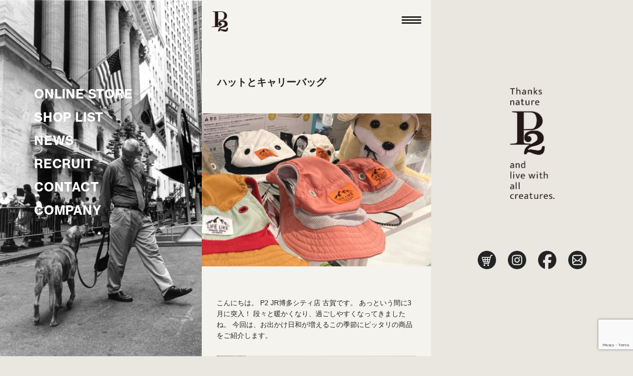

--- FILE ---
content_type: text/html; charset=UTF-8
request_url: https://p2-pet.com/blog/p2-jrhakatacity-20230302/
body_size: 42478
content:

<!DOCTYPE html>
<head>
	<meta charset="UTF-8">
	<title>P2&Associates Inc.</title>
	<meta name="viewport" content="width=device-width, initial-scale=1.0">
	<script src="https://ajax.googleapis.com/ajax/libs/jquery/3.4.1/jquery.min.js"></script>
	<link rel="shortcut icon" href="https://p2-pet.com/wp/wp-content/themes/p2/images/fav.png">
	<link href="https://p2-pet.com/wp/wp-content/themes/p2/css/reset.css" rel="stylesheet" type="text/css">

	<meta name="google-site-verification" content="ulKBPH0i9fvm85rXyOWi38oG2VJ6YG_KWBt4Ae3-fLs" />
	<!-- Google tag (gtag.js) -->
	<script async src="https://www.googletagmanager.com/gtag/js?id=G-T6BG58N7KG"></script>
	<script>
	window.dataLayer = window.dataLayer || [];
	function gtag(){dataLayer.push(arguments);}
	gtag('js', new Date());

	gtag('config', 'G-T6BG58N7KG');
	</script>

	<!-- font -->
	<link rel="preconnect" href="https://fonts.googleapis.com">
	<link rel="preconnect" href="https://fonts.gstatic.com" crossorigin>
	<link href="https://fonts.googleapis.com/css2?family=Cormorant&family=Montserrat&:wght@400;&display=swap" rel="stylesheet">

	<link rel="stylesheet" href="https://use.typekit.net/hdq3jia.css">

	<!-- slick -->
	<link href="https://p2-pet.com/wp/wp-content/themes/p2/css/slick.css" rel="stylesheet" type="text/css">
	<link href="https://p2-pet.com/wp/wp-content/themes/p2/css/slick-theme.css" rel="stylesheet" type="text/css">
	<script src="https://p2-pet.com/wp/wp-content/themes/p2/js/slick.min.js"></script>

	<link href="https://p2-pet.com/wp/wp-content/themes/p2/style.css?20231120" rel="stylesheet" type="text/css">
			<link href="https://p2-pet.com/wp/wp-content/themes/p2/css/pages.css?20231120" rel="stylesheet" type="text/css">
	
  
		<!-- All in One SEO 4.9.1.1 - aioseo.com -->
	<meta name="description" content="こんにちは。 P2 JR博多シティ店 古賀です。 あっという間に3月に突入！ 段々と暖かくなり、過ごしやすくな" />
	<meta name="robots" content="max-image-preview:large" />
	<link rel="canonical" href="https://p2-pet.com/blog/p2-jrhakatacity-20230302/" />
	<meta name="generator" content="All in One SEO (AIOSEO) 4.9.1.1" />
		<meta property="og:locale" content="ja_JP" />
		<meta property="og:site_name" content="P2 and Associates Inc. - 福岡で誕生したペットショップ Ｐ２は、 現在福岡だけでなく長崎 東京 神奈川 大阪 神戸 名古屋に皆さまとペットとの豊かなライフスタイルをサポートするペットショップを展開。ピーツーアンドアソシエイツ株式会社のホームページです。" />
		<meta property="og:type" content="article" />
		<meta property="og:title" content="ハットとキャリーバッグ - P2 and Associates Inc." />
		<meta property="og:description" content="こんにちは。 P2 JR博多シティ店 古賀です。 あっという間に3月に突入！ 段々と暖かくなり、過ごしやすくな" />
		<meta property="og:url" content="https://p2-pet.com/blog/p2-jrhakatacity-20230302/" />
		<meta property="article:published_time" content="2023-03-02T00:58:42+00:00" />
		<meta property="article:modified_time" content="2023-03-02T00:58:42+00:00" />
		<meta name="twitter:card" content="summary_large_image" />
		<meta name="twitter:title" content="ハットとキャリーバッグ - P2 and Associates Inc." />
		<meta name="twitter:description" content="こんにちは。 P2 JR博多シティ店 古賀です。 あっという間に3月に突入！ 段々と暖かくなり、過ごしやすくな" />
		<script type="application/ld+json" class="aioseo-schema">
			{"@context":"https:\/\/schema.org","@graph":[{"@type":"BreadcrumbList","@id":"https:\/\/p2-pet.com\/blog\/p2-jrhakatacity-20230302\/#breadcrumblist","itemListElement":[{"@type":"ListItem","@id":"https:\/\/p2-pet.com#listItem","position":1,"name":"Home","item":"https:\/\/p2-pet.com","nextItem":{"@type":"ListItem","@id":"https:\/\/p2-pet.com\/blog\/#listItem","name":"\u30d6\u30ed\u30b0"}},{"@type":"ListItem","@id":"https:\/\/p2-pet.com\/blog\/#listItem","position":2,"name":"\u30d6\u30ed\u30b0","item":"https:\/\/p2-pet.com\/blog\/","nextItem":{"@type":"ListItem","@id":"https:\/\/p2-pet.com\/blog\/p2-jrhakatacity-20230302\/#listItem","name":"\u30cf\u30c3\u30c8\u3068\u30ad\u30e3\u30ea\u30fc\u30d0\u30c3\u30b0"},"previousItem":{"@type":"ListItem","@id":"https:\/\/p2-pet.com#listItem","name":"Home"}},{"@type":"ListItem","@id":"https:\/\/p2-pet.com\/blog\/p2-jrhakatacity-20230302\/#listItem","position":3,"name":"\u30cf\u30c3\u30c8\u3068\u30ad\u30e3\u30ea\u30fc\u30d0\u30c3\u30b0","previousItem":{"@type":"ListItem","@id":"https:\/\/p2-pet.com\/blog\/#listItem","name":"\u30d6\u30ed\u30b0"}}]},{"@type":"Organization","@id":"https:\/\/p2-pet.com\/#organization","name":"P2 and Associates Inc.","description":"\u798f\u5ca1\u3067\u8a95\u751f\u3057\u305f\u30da\u30c3\u30c8\u30b7\u30e7\u30c3\u30d7 \uff30\uff12\u306f\u3001 \u73fe\u5728\u798f\u5ca1\u3060\u3051\u3067\u306a\u304f\u9577\u5d0e \u6771\u4eac \u795e\u5948\u5ddd \u5927\u962a \u795e\u6238 \u540d\u53e4\u5c4b\u306b\u7686\u3055\u307e\u3068\u30da\u30c3\u30c8\u3068\u306e\u8c4a\u304b\u306a\u30e9\u30a4\u30d5\u30b9\u30bf\u30a4\u30eb\u3092\u30b5\u30dd\u30fc\u30c8\u3059\u308b\u30da\u30c3\u30c8\u30b7\u30e7\u30c3\u30d7\u3092\u5c55\u958b\u3002\u30d4\u30fc\u30c4\u30fc\u30a2\u30f3\u30c9\u30a2\u30bd\u30b7\u30a8\u30a4\u30c4\u682a\u5f0f\u4f1a\u793e\u306e\u30db\u30fc\u30e0\u30da\u30fc\u30b8\u3067\u3059\u3002","url":"https:\/\/p2-pet.com\/"},{"@type":"WebPage","@id":"https:\/\/p2-pet.com\/blog\/p2-jrhakatacity-20230302\/#webpage","url":"https:\/\/p2-pet.com\/blog\/p2-jrhakatacity-20230302\/","name":"\u30cf\u30c3\u30c8\u3068\u30ad\u30e3\u30ea\u30fc\u30d0\u30c3\u30b0 - P2 and Associates Inc.","description":"\u3053\u3093\u306b\u3061\u306f\u3002 P2 JR\u535a\u591a\u30b7\u30c6\u30a3\u5e97 \u53e4\u8cc0\u3067\u3059\u3002 \u3042\u3063\u3068\u3044\u3046\u9593\u306b3\u6708\u306b\u7a81\u5165\uff01 \u6bb5\u3005\u3068\u6696\u304b\u304f\u306a\u308a\u3001\u904e\u3054\u3057\u3084\u3059\u304f\u306a","inLanguage":"ja","isPartOf":{"@id":"https:\/\/p2-pet.com\/#website"},"breadcrumb":{"@id":"https:\/\/p2-pet.com\/blog\/p2-jrhakatacity-20230302\/#breadcrumblist"},"image":{"@type":"ImageObject","url":"https:\/\/p2-pet.com\/wp\/wp-content\/uploads\/2023\/03\/040466522c8a722dfbc86ded1acfd64e-1.jpg","@id":"https:\/\/p2-pet.com\/blog\/p2-jrhakatacity-20230302\/#mainImage","width":450,"height":450},"primaryImageOfPage":{"@id":"https:\/\/p2-pet.com\/blog\/p2-jrhakatacity-20230302\/#mainImage"},"datePublished":"2023-03-02T09:58:42+09:00","dateModified":"2023-03-02T09:58:42+09:00"},{"@type":"WebSite","@id":"https:\/\/p2-pet.com\/#website","url":"https:\/\/p2-pet.com\/","name":"P2 and Associates Inc.","description":"\u798f\u5ca1\u3067\u8a95\u751f\u3057\u305f\u30da\u30c3\u30c8\u30b7\u30e7\u30c3\u30d7 \uff30\uff12\u306f\u3001 \u73fe\u5728\u798f\u5ca1\u3060\u3051\u3067\u306a\u304f\u9577\u5d0e \u6771\u4eac \u795e\u5948\u5ddd \u5927\u962a \u795e\u6238 \u540d\u53e4\u5c4b\u306b\u7686\u3055\u307e\u3068\u30da\u30c3\u30c8\u3068\u306e\u8c4a\u304b\u306a\u30e9\u30a4\u30d5\u30b9\u30bf\u30a4\u30eb\u3092\u30b5\u30dd\u30fc\u30c8\u3059\u308b\u30da\u30c3\u30c8\u30b7\u30e7\u30c3\u30d7\u3092\u5c55\u958b\u3002\u30d4\u30fc\u30c4\u30fc\u30a2\u30f3\u30c9\u30a2\u30bd\u30b7\u30a8\u30a4\u30c4\u682a\u5f0f\u4f1a\u793e\u306e\u30db\u30fc\u30e0\u30da\u30fc\u30b8\u3067\u3059\u3002","inLanguage":"ja","publisher":{"@id":"https:\/\/p2-pet.com\/#organization"}}]}
		</script>
		<!-- All in One SEO -->

<link rel="alternate" title="oEmbed (JSON)" type="application/json+oembed" href="https://p2-pet.com/wp-json/oembed/1.0/embed?url=https%3A%2F%2Fp2-pet.com%2Fblog%2Fp2-jrhakatacity-20230302%2F" />
<link rel="alternate" title="oEmbed (XML)" type="text/xml+oembed" href="https://p2-pet.com/wp-json/oembed/1.0/embed?url=https%3A%2F%2Fp2-pet.com%2Fblog%2Fp2-jrhakatacity-20230302%2F&#038;format=xml" />
<style id='wp-img-auto-sizes-contain-inline-css' type='text/css'>
img:is([sizes=auto i],[sizes^="auto," i]){contain-intrinsic-size:3000px 1500px}
/*# sourceURL=wp-img-auto-sizes-contain-inline-css */
</style>
<link rel='stylesheet' id='sbi_styles-css' href='https://p2-pet.com/wp/wp-content/plugins/instagram-feed/css/sbi-styles.min.css?ver=6.10.0' type='text/css' media='all' />
<style id='wp-emoji-styles-inline-css' type='text/css'>

	img.wp-smiley, img.emoji {
		display: inline !important;
		border: none !important;
		box-shadow: none !important;
		height: 1em !important;
		width: 1em !important;
		margin: 0 0.07em !important;
		vertical-align: -0.1em !important;
		background: none !important;
		padding: 0 !important;
	}
/*# sourceURL=wp-emoji-styles-inline-css */
</style>
<style id='wp-block-library-inline-css' type='text/css'>
:root{--wp-block-synced-color:#7a00df;--wp-block-synced-color--rgb:122,0,223;--wp-bound-block-color:var(--wp-block-synced-color);--wp-editor-canvas-background:#ddd;--wp-admin-theme-color:#007cba;--wp-admin-theme-color--rgb:0,124,186;--wp-admin-theme-color-darker-10:#006ba1;--wp-admin-theme-color-darker-10--rgb:0,107,160.5;--wp-admin-theme-color-darker-20:#005a87;--wp-admin-theme-color-darker-20--rgb:0,90,135;--wp-admin-border-width-focus:2px}@media (min-resolution:192dpi){:root{--wp-admin-border-width-focus:1.5px}}.wp-element-button{cursor:pointer}:root .has-very-light-gray-background-color{background-color:#eee}:root .has-very-dark-gray-background-color{background-color:#313131}:root .has-very-light-gray-color{color:#eee}:root .has-very-dark-gray-color{color:#313131}:root .has-vivid-green-cyan-to-vivid-cyan-blue-gradient-background{background:linear-gradient(135deg,#00d084,#0693e3)}:root .has-purple-crush-gradient-background{background:linear-gradient(135deg,#34e2e4,#4721fb 50%,#ab1dfe)}:root .has-hazy-dawn-gradient-background{background:linear-gradient(135deg,#faaca8,#dad0ec)}:root .has-subdued-olive-gradient-background{background:linear-gradient(135deg,#fafae1,#67a671)}:root .has-atomic-cream-gradient-background{background:linear-gradient(135deg,#fdd79a,#004a59)}:root .has-nightshade-gradient-background{background:linear-gradient(135deg,#330968,#31cdcf)}:root .has-midnight-gradient-background{background:linear-gradient(135deg,#020381,#2874fc)}:root{--wp--preset--font-size--normal:16px;--wp--preset--font-size--huge:42px}.has-regular-font-size{font-size:1em}.has-larger-font-size{font-size:2.625em}.has-normal-font-size{font-size:var(--wp--preset--font-size--normal)}.has-huge-font-size{font-size:var(--wp--preset--font-size--huge)}.has-text-align-center{text-align:center}.has-text-align-left{text-align:left}.has-text-align-right{text-align:right}.has-fit-text{white-space:nowrap!important}#end-resizable-editor-section{display:none}.aligncenter{clear:both}.items-justified-left{justify-content:flex-start}.items-justified-center{justify-content:center}.items-justified-right{justify-content:flex-end}.items-justified-space-between{justify-content:space-between}.screen-reader-text{border:0;clip-path:inset(50%);height:1px;margin:-1px;overflow:hidden;padding:0;position:absolute;width:1px;word-wrap:normal!important}.screen-reader-text:focus{background-color:#ddd;clip-path:none;color:#444;display:block;font-size:1em;height:auto;left:5px;line-height:normal;padding:15px 23px 14px;text-decoration:none;top:5px;width:auto;z-index:100000}html :where(.has-border-color){border-style:solid}html :where([style*=border-top-color]){border-top-style:solid}html :where([style*=border-right-color]){border-right-style:solid}html :where([style*=border-bottom-color]){border-bottom-style:solid}html :where([style*=border-left-color]){border-left-style:solid}html :where([style*=border-width]){border-style:solid}html :where([style*=border-top-width]){border-top-style:solid}html :where([style*=border-right-width]){border-right-style:solid}html :where([style*=border-bottom-width]){border-bottom-style:solid}html :where([style*=border-left-width]){border-left-style:solid}html :where(img[class*=wp-image-]){height:auto;max-width:100%}:where(figure){margin:0 0 1em}html :where(.is-position-sticky){--wp-admin--admin-bar--position-offset:var(--wp-admin--admin-bar--height,0px)}@media screen and (max-width:600px){html :where(.is-position-sticky){--wp-admin--admin-bar--position-offset:0px}}

/*# sourceURL=wp-block-library-inline-css */
</style><style id='global-styles-inline-css' type='text/css'>
:root{--wp--preset--aspect-ratio--square: 1;--wp--preset--aspect-ratio--4-3: 4/3;--wp--preset--aspect-ratio--3-4: 3/4;--wp--preset--aspect-ratio--3-2: 3/2;--wp--preset--aspect-ratio--2-3: 2/3;--wp--preset--aspect-ratio--16-9: 16/9;--wp--preset--aspect-ratio--9-16: 9/16;--wp--preset--color--black: #000000;--wp--preset--color--cyan-bluish-gray: #abb8c3;--wp--preset--color--white: #ffffff;--wp--preset--color--pale-pink: #f78da7;--wp--preset--color--vivid-red: #cf2e2e;--wp--preset--color--luminous-vivid-orange: #ff6900;--wp--preset--color--luminous-vivid-amber: #fcb900;--wp--preset--color--light-green-cyan: #7bdcb5;--wp--preset--color--vivid-green-cyan: #00d084;--wp--preset--color--pale-cyan-blue: #8ed1fc;--wp--preset--color--vivid-cyan-blue: #0693e3;--wp--preset--color--vivid-purple: #9b51e0;--wp--preset--gradient--vivid-cyan-blue-to-vivid-purple: linear-gradient(135deg,rgb(6,147,227) 0%,rgb(155,81,224) 100%);--wp--preset--gradient--light-green-cyan-to-vivid-green-cyan: linear-gradient(135deg,rgb(122,220,180) 0%,rgb(0,208,130) 100%);--wp--preset--gradient--luminous-vivid-amber-to-luminous-vivid-orange: linear-gradient(135deg,rgb(252,185,0) 0%,rgb(255,105,0) 100%);--wp--preset--gradient--luminous-vivid-orange-to-vivid-red: linear-gradient(135deg,rgb(255,105,0) 0%,rgb(207,46,46) 100%);--wp--preset--gradient--very-light-gray-to-cyan-bluish-gray: linear-gradient(135deg,rgb(238,238,238) 0%,rgb(169,184,195) 100%);--wp--preset--gradient--cool-to-warm-spectrum: linear-gradient(135deg,rgb(74,234,220) 0%,rgb(151,120,209) 20%,rgb(207,42,186) 40%,rgb(238,44,130) 60%,rgb(251,105,98) 80%,rgb(254,248,76) 100%);--wp--preset--gradient--blush-light-purple: linear-gradient(135deg,rgb(255,206,236) 0%,rgb(152,150,240) 100%);--wp--preset--gradient--blush-bordeaux: linear-gradient(135deg,rgb(254,205,165) 0%,rgb(254,45,45) 50%,rgb(107,0,62) 100%);--wp--preset--gradient--luminous-dusk: linear-gradient(135deg,rgb(255,203,112) 0%,rgb(199,81,192) 50%,rgb(65,88,208) 100%);--wp--preset--gradient--pale-ocean: linear-gradient(135deg,rgb(255,245,203) 0%,rgb(182,227,212) 50%,rgb(51,167,181) 100%);--wp--preset--gradient--electric-grass: linear-gradient(135deg,rgb(202,248,128) 0%,rgb(113,206,126) 100%);--wp--preset--gradient--midnight: linear-gradient(135deg,rgb(2,3,129) 0%,rgb(40,116,252) 100%);--wp--preset--font-size--small: 13px;--wp--preset--font-size--medium: 20px;--wp--preset--font-size--large: 36px;--wp--preset--font-size--x-large: 42px;--wp--preset--spacing--20: 0.44rem;--wp--preset--spacing--30: 0.67rem;--wp--preset--spacing--40: 1rem;--wp--preset--spacing--50: 1.5rem;--wp--preset--spacing--60: 2.25rem;--wp--preset--spacing--70: 3.38rem;--wp--preset--spacing--80: 5.06rem;--wp--preset--shadow--natural: 6px 6px 9px rgba(0, 0, 0, 0.2);--wp--preset--shadow--deep: 12px 12px 50px rgba(0, 0, 0, 0.4);--wp--preset--shadow--sharp: 6px 6px 0px rgba(0, 0, 0, 0.2);--wp--preset--shadow--outlined: 6px 6px 0px -3px rgb(255, 255, 255), 6px 6px rgb(0, 0, 0);--wp--preset--shadow--crisp: 6px 6px 0px rgb(0, 0, 0);}:where(.is-layout-flex){gap: 0.5em;}:where(.is-layout-grid){gap: 0.5em;}body .is-layout-flex{display: flex;}.is-layout-flex{flex-wrap: wrap;align-items: center;}.is-layout-flex > :is(*, div){margin: 0;}body .is-layout-grid{display: grid;}.is-layout-grid > :is(*, div){margin: 0;}:where(.wp-block-columns.is-layout-flex){gap: 2em;}:where(.wp-block-columns.is-layout-grid){gap: 2em;}:where(.wp-block-post-template.is-layout-flex){gap: 1.25em;}:where(.wp-block-post-template.is-layout-grid){gap: 1.25em;}.has-black-color{color: var(--wp--preset--color--black) !important;}.has-cyan-bluish-gray-color{color: var(--wp--preset--color--cyan-bluish-gray) !important;}.has-white-color{color: var(--wp--preset--color--white) !important;}.has-pale-pink-color{color: var(--wp--preset--color--pale-pink) !important;}.has-vivid-red-color{color: var(--wp--preset--color--vivid-red) !important;}.has-luminous-vivid-orange-color{color: var(--wp--preset--color--luminous-vivid-orange) !important;}.has-luminous-vivid-amber-color{color: var(--wp--preset--color--luminous-vivid-amber) !important;}.has-light-green-cyan-color{color: var(--wp--preset--color--light-green-cyan) !important;}.has-vivid-green-cyan-color{color: var(--wp--preset--color--vivid-green-cyan) !important;}.has-pale-cyan-blue-color{color: var(--wp--preset--color--pale-cyan-blue) !important;}.has-vivid-cyan-blue-color{color: var(--wp--preset--color--vivid-cyan-blue) !important;}.has-vivid-purple-color{color: var(--wp--preset--color--vivid-purple) !important;}.has-black-background-color{background-color: var(--wp--preset--color--black) !important;}.has-cyan-bluish-gray-background-color{background-color: var(--wp--preset--color--cyan-bluish-gray) !important;}.has-white-background-color{background-color: var(--wp--preset--color--white) !important;}.has-pale-pink-background-color{background-color: var(--wp--preset--color--pale-pink) !important;}.has-vivid-red-background-color{background-color: var(--wp--preset--color--vivid-red) !important;}.has-luminous-vivid-orange-background-color{background-color: var(--wp--preset--color--luminous-vivid-orange) !important;}.has-luminous-vivid-amber-background-color{background-color: var(--wp--preset--color--luminous-vivid-amber) !important;}.has-light-green-cyan-background-color{background-color: var(--wp--preset--color--light-green-cyan) !important;}.has-vivid-green-cyan-background-color{background-color: var(--wp--preset--color--vivid-green-cyan) !important;}.has-pale-cyan-blue-background-color{background-color: var(--wp--preset--color--pale-cyan-blue) !important;}.has-vivid-cyan-blue-background-color{background-color: var(--wp--preset--color--vivid-cyan-blue) !important;}.has-vivid-purple-background-color{background-color: var(--wp--preset--color--vivid-purple) !important;}.has-black-border-color{border-color: var(--wp--preset--color--black) !important;}.has-cyan-bluish-gray-border-color{border-color: var(--wp--preset--color--cyan-bluish-gray) !important;}.has-white-border-color{border-color: var(--wp--preset--color--white) !important;}.has-pale-pink-border-color{border-color: var(--wp--preset--color--pale-pink) !important;}.has-vivid-red-border-color{border-color: var(--wp--preset--color--vivid-red) !important;}.has-luminous-vivid-orange-border-color{border-color: var(--wp--preset--color--luminous-vivid-orange) !important;}.has-luminous-vivid-amber-border-color{border-color: var(--wp--preset--color--luminous-vivid-amber) !important;}.has-light-green-cyan-border-color{border-color: var(--wp--preset--color--light-green-cyan) !important;}.has-vivid-green-cyan-border-color{border-color: var(--wp--preset--color--vivid-green-cyan) !important;}.has-pale-cyan-blue-border-color{border-color: var(--wp--preset--color--pale-cyan-blue) !important;}.has-vivid-cyan-blue-border-color{border-color: var(--wp--preset--color--vivid-cyan-blue) !important;}.has-vivid-purple-border-color{border-color: var(--wp--preset--color--vivid-purple) !important;}.has-vivid-cyan-blue-to-vivid-purple-gradient-background{background: var(--wp--preset--gradient--vivid-cyan-blue-to-vivid-purple) !important;}.has-light-green-cyan-to-vivid-green-cyan-gradient-background{background: var(--wp--preset--gradient--light-green-cyan-to-vivid-green-cyan) !important;}.has-luminous-vivid-amber-to-luminous-vivid-orange-gradient-background{background: var(--wp--preset--gradient--luminous-vivid-amber-to-luminous-vivid-orange) !important;}.has-luminous-vivid-orange-to-vivid-red-gradient-background{background: var(--wp--preset--gradient--luminous-vivid-orange-to-vivid-red) !important;}.has-very-light-gray-to-cyan-bluish-gray-gradient-background{background: var(--wp--preset--gradient--very-light-gray-to-cyan-bluish-gray) !important;}.has-cool-to-warm-spectrum-gradient-background{background: var(--wp--preset--gradient--cool-to-warm-spectrum) !important;}.has-blush-light-purple-gradient-background{background: var(--wp--preset--gradient--blush-light-purple) !important;}.has-blush-bordeaux-gradient-background{background: var(--wp--preset--gradient--blush-bordeaux) !important;}.has-luminous-dusk-gradient-background{background: var(--wp--preset--gradient--luminous-dusk) !important;}.has-pale-ocean-gradient-background{background: var(--wp--preset--gradient--pale-ocean) !important;}.has-electric-grass-gradient-background{background: var(--wp--preset--gradient--electric-grass) !important;}.has-midnight-gradient-background{background: var(--wp--preset--gradient--midnight) !important;}.has-small-font-size{font-size: var(--wp--preset--font-size--small) !important;}.has-medium-font-size{font-size: var(--wp--preset--font-size--medium) !important;}.has-large-font-size{font-size: var(--wp--preset--font-size--large) !important;}.has-x-large-font-size{font-size: var(--wp--preset--font-size--x-large) !important;}
/*# sourceURL=global-styles-inline-css */
</style>

<style id='classic-theme-styles-inline-css' type='text/css'>
/*! This file is auto-generated */
.wp-block-button__link{color:#fff;background-color:#32373c;border-radius:9999px;box-shadow:none;text-decoration:none;padding:calc(.667em + 2px) calc(1.333em + 2px);font-size:1.125em}.wp-block-file__button{background:#32373c;color:#fff;text-decoration:none}
/*# sourceURL=/wp-includes/css/classic-themes.min.css */
</style>
<link rel='stylesheet' id='contact-form-7-css' href='https://p2-pet.com/wp/wp-content/plugins/contact-form-7/includes/css/styles.css?ver=6.1.4' type='text/css' media='all' />
<link rel='stylesheet' id='contact-form-7-confirm-css' href='https://p2-pet.com/wp/wp-content/plugins/contact-form-7-add-confirm/includes/css/styles.css?ver=5.1' type='text/css' media='all' />
<link rel='stylesheet' id='wp-pagenavi-css' href='https://p2-pet.com/wp/wp-content/plugins/wp-pagenavi/pagenavi-css.css?ver=2.70' type='text/css' media='all' />
<script type="text/javascript" src="https://p2-pet.com/wp/wp-includes/js/jquery/jquery.min.js?ver=3.7.1" id="jquery-core-js"></script>
<script type="text/javascript" src="https://p2-pet.com/wp/wp-includes/js/jquery/jquery-migrate.min.js?ver=3.4.1" id="jquery-migrate-js"></script>
<link rel="https://api.w.org/" href="https://p2-pet.com/wp-json/" /><link rel="alternate" title="JSON" type="application/json" href="https://p2-pet.com/wp-json/wp/v2/blog/11831" /><link rel="EditURI" type="application/rsd+xml" title="RSD" href="https://p2-pet.com/wp/xmlrpc.php?rsd" />
<meta name="generator" content="WordPress 6.9" />
<link rel='shortlink' href='https://p2-pet.com/?p=11831' />
<style type="text/css">.recentcomments a{display:inline !important;padding:0 !important;margin:0 !important;}</style>		<style type="text/css" id="wp-custom-css">
			/*youtube埋め込み*/
.video {
  position: relative;
  width: 100%;
  height: 0;
  padding-bottom: 56.25%;
  overflow: hidden;
  margin-bottom: 50px;
}
.video iframe {
  width: 100%;
  height: 100%;
  position: absolute;
  top: 0;
  left: 0;
}
/*youtube埋め込み終了*/ 		</style>
		</head>

<body class="home top" id="top">
	<div class="aside_menu">
		<div class="menu_list">
			<a href="https://p2-pet.com/shop/" class="menu_item">ONLINE STORE</a>
			<a href="https://p2-pet.com/shops_pets/" class="menu_item">SHOP LIST</a>
			<a href="https://p2-pet.com/news/" class="menu_item">NEWS</a>
			<a href="https://p2-pet.com/recruitment/" class="menu_item">RECRUIT</a>
			<a href="https://p2-pet.com/contact/" class="menu_item">CONTACT</a>
			<a href="https://p2-pet.com/company/infomation/" class="menu_item">COMPANY</a>
		</div>
	</div>

	<div class="wrap">
		<header>
			<h1 class="logo"><a href="https://p2-pet.com/">
				<img src="https://p2-pet.com/wp/wp-content/themes/p2/images/common/logo.png" alt="P2&Associates Inc." class="usually img">
			</a></h1>
			<div id="nav_toggle">
				<div>
					<span></span>
					<span></span>
					<span></span>
				</div>
			</div>
		</header>
		<div class="menu">
			<div class="menu_inner">
				<div class="nav">
					<a href="https://p2-pet.com/" class="nav_item">ホーム</a>
					<a href="https://p2-pet.com/shop/" class="nav_item">オンラインストア</a>
					<a href="https://p2-pet.com/shops_pets/" class="nav_item">ショップリスト</a>
					<a href="https://p2-pet.com/news/" class="nav_item">ニュース</a>
					<a href="https://p2-pet.com/recruitment/" class="nav_item">採用情報</a>
					<a href="https://p2-pet.com/contact/" class="nav_item">お問い合わせ</a>
					<a href="https://p2-pet.com/company/infomation/" class="nav_item">P2について</a>
					<a href="https://p2-pet.com/company/infomation/" class="nav_item sub">会社情報</a>
					<a href="https://p2-pet.com/company/content/" class="nav_item sub">事業内容</a>
					<a href="https://p2-pet.com/products_list/" class="nav_item">オリジナル商品</a>
					<a href="https://p2-pet.com/privacy/" class="nav_item">プライバシーポリシー</a>
					<a href="https://p2-pet.com/sitemap/" class="nav_item">サイトマップ</a>
				</div>
				<div class="menu_link_list">
					<a href="https://p2-pet.com/shop/" class="menu_link" target="_blank" rel="noopener noreferrer">
						<img src="https://p2-pet.com/wp/wp-content/themes/p2/images/common/icon_cart.png" alt="カート" class="img">
					</a>
					<a href="https://www.instagram.com/p2_and_pp_official/?hl=ja" class="menu_link" target="_blank" rel="noopener noreferrer">
						<img src="https://p2-pet.com/wp/wp-content/themes/p2/images/common/sns_ig.png" alt="インスタグラム" class="img">
					</a>
					<a href="https://www.facebook.com/fromP2/" class="menu_link" target="_blank" rel="noopener noreferrer">
						<img src="https://p2-pet.com/wp/wp-content/themes/p2/images/common/sns_fb.png" alt="フェイスブック" class="img">
					</a>
					<a href="https://p2-pet.com/contact/" class="menu_link">
						<img src="https://p2-pet.com/wp/wp-content/themes/p2/images/common/icon_mail.png" alt="メール" class="img">
					</a>
				</div>
			</div>
		</div>
<main class="main pages news">
        <section class="pages_top">
      <h1 class="news_d_title">ハットとキャリーバッグ</h1>
              <div class="news_d_img">
          <img src="https://p2-pet.com/wp/wp-content/uploads/2023/03/040466522c8a722dfbc86ded1acfd64e-1.jpg" alt="ハットとキャリーバッグ" class="img">
        </div>
          </section>

    <section class="pages_cont news detail">
			<div class="cont_inner_s">
        こんにちは。
<a href="https://p2-jrhakatacity.business.site/" target="_blank" rel="noopener">P2 JR博多シティ店</a> 古賀です。

あっという間に3月に突入！
段々と暖かくなり、過ごしやすくなってきましたね。
今回は、お出かけ日和が増えるこの季節にピッタリの商品をご紹介します。

&nbsp;

<img fetchpriority="high" decoding="async" class="alignnone size-full wp-image-11832" src="https://p2-pet.com/wp/wp-content/uploads/2023/03/66e091bc2d19932de79e174ad215915d-e1677649860353.jpeg" alt="" width="640" height="480" />

<span style="color: #ff6600"><strong><img decoding="async" style="margin-left: 3px;margin-right: 3px;vertical-align: middle" src="https://p2-pet.com/wp/wp-content/plugins/typepad-emoji-for-tinymce/icons/09/crown.gif" width="16" height="16" />ブリクストンキャリーバッグパック ワイド</strong></span>

両手をフリーにすることができる、便利なリュック型キャリーバッグ。
正面は全面メッシュの状態にもできるので、
ワンちゃんも飼い主さんと一緒に外の景色を楽しむ事ができます<img decoding="async" style="margin-left: 3px;margin-right: 3px;vertical-align: middle" src="https://p2-pet.com/wp/wp-content/plugins/typepad-emoji-for-tinymce/icons/09/notes.gif" width="16" height="16" />

&nbsp;

<img loading="lazy" decoding="async" class="alignnone size-full wp-image-11833" src="https://p2-pet.com/wp/wp-content/uploads/2023/03/8169add18e93b0f7c94cd8e7fbe321c5-e1677649883398.jpeg" alt="" width="640" height="480" />

背面を開けると「簡易ハウス」に早変わり！
ちょっとひと休みの場面でも、役に立ってくれますよ<img loading="lazy" decoding="async" style="margin-left: 3px;margin-right: 3px;vertical-align: middle" src="https://p2-pet.com/wp/wp-content/plugins/typepad-emoji-for-tinymce/icons/09/shine.gif" width="16" height="16" />

&nbsp;

<img loading="lazy" decoding="async" class="alignnone size-full wp-image-11834" src="https://p2-pet.com/wp/wp-content/uploads/2023/03/014cfe2668299a72d0f3addb9bbd26f3-e1677649904725.jpeg" alt="" width="640" height="480" />

<span style="color: #ff6600"><strong><img decoding="async" style="margin-left: 3px;margin-right: 3px;vertical-align: middle" src="https://p2-pet.com/wp/wp-content/plugins/typepad-emoji-for-tinymce/icons/09/crown.gif" width="16" height="16" /> ペットキャリアミュナFL</strong></span>

横長で丸まりやすいように作られているので、特に猫ちゃんにおすすめ！
丸まって休むのが好きな子が安心して過ごすことが出来る居心地の良さが最大のポイントです。
猫ちゃんだけでなく、体重6kgまでのワンちゃんもご利用可能です<img loading="lazy" decoding="async" style="margin-left: 3px;margin-right: 3px;vertical-align: middle" src="https://p2-pet.com/wp/wp-content/plugins/typepad-emoji-for-tinymce/icons/05/cat.gif" width="16" height="16" /><img loading="lazy" decoding="async" style="margin-left: 3px;margin-right: 3px;vertical-align: middle" src="https://p2-pet.com/wp/wp-content/plugins/typepad-emoji-for-tinymce/icons/05/dog.gif" width="16" height="16" />

&nbsp;

<img loading="lazy" decoding="async" class="alignnone size-full wp-image-11835" src="https://p2-pet.com/wp/wp-content/uploads/2023/03/373697687e8e7f29a5ccb937d90d8363-e1677649930442.jpeg" alt="" width="640" height="480" />

<span style="color: #ff6600"><strong><img decoding="async" style="margin-left: 3px;margin-right: 3px;vertical-align: middle" src="https://p2-pet.com/wp/wp-content/plugins/typepad-emoji-for-tinymce/icons/09/crown.gif" width="16" height="16" /> アウトドアカラーハット・アウトドアマウンテンハット</strong></span>

&nbsp;

<img loading="lazy" decoding="async" class="alignnone size-full wp-image-11837" src="https://p2-pet.com/wp/wp-content/uploads/2023/03/27aa892adfe54b2c6c39e694d9308108-e1677649991669.jpeg" alt="" width="640" height="480" />

お外ではもちろん、お家の中でもお出かけ気分を味わえるひと品。
幅広のつばは、直射日光から頭や目を守ってくれるのでお出かけにもピッタリです<img loading="lazy" decoding="async" style="margin-left: 3px;margin-right: 3px;vertical-align: middle" src="https://p2-pet.com/wp/wp-content/plugins/typepad-emoji-for-tinymce/icons/01/sun.gif" width="16" height="16" />

&nbsp;

<img loading="lazy" decoding="async" class="alignnone size-full wp-image-11836" src="https://p2-pet.com/wp/wp-content/uploads/2023/03/b50ead066b46833375899de0fd2c0baf-e1677649959383.jpeg" alt="" width="640" height="480" />

ご紹介した他にも、お出かけにピッタリな商品を多数取りそろえています。
是非 ご来店ください<img loading="lazy" decoding="async" style="margin-left: 3px;margin-right: 3px;vertical-align: middle" src="https://p2-pet.com/wp/wp-content/plugins/typepad-emoji-for-tinymce/icons/07/delicious.gif" width="16" height="16" />

&nbsp;

<span style="color: #ff0000"><span style="color: #ff9900">★</span> <strong><u>P2 ONLINE STORE オープンしました</u></strong> <span style="color: #ff9900">★</span></span>
より多くの方に、弊社の商品を楽しんでいただければ幸いです。
今後も新着商品等にご期待ください。
<a href="http://www.p2-onlinestore.jp/" target="_blank" rel="noopener">http://www.p2-onlinestore.jp</a>

<a href="https://www.facebook.com/fromP2/" target="_blank" rel="noopener"><img loading="lazy" decoding="async" class="alignnone wp-image-6904 size-full" src="https://p2-pet.com/wp/wp-content/uploads/2021/04/Facebook.jpg" alt="https://www.facebook.com/fromP2/" width="52" height="61" /></a><a href="https://www.instagram.com/p2_and_pp_official/?hl=ja" target="_blank" rel="noopener"><img loading="lazy" decoding="async" class="alignnone size-full wp-image-6905" src="https://p2-pet.com/wp/wp-content/uploads/2021/04/Instagram.jpg" alt="" width="52" height="61" /> </a><a href="https://p2-pet.com/news/all/7939/" target="_blank" rel="noopener"><img loading="lazy" decoding="async" class="alignnone wp-image-8826 size-full" src="https://p2-pet.com/wp/wp-content/uploads/2022/01/hawksjr.jpg" alt="" width="52" height="61" /></a>        <a href="https://p2-pet.com/news/" class="pages_btn news_all">
          <span class="btn_inner">一覧に戻る</span>
        </a>
      </div>
    </section>
    </main>

		<footer>
			<div class="ft_menu">
				<a href="https://p2-pet.com/recruitment/" class="ft_menu_link">採用情報</a>
				<a href="https://p2-pet.com/contact/" class="ft_menu_link">お問い合わせ</a>
				<a href="https://p2-pet.com/sitemap/" class="ft_menu_link">サイトマップ</a>
				<a href="https://p2-pet.com/privacy/" class="ft_menu_link">プライバシー</a>
			</div>
			<p class="copyright"><small>©P2 & ASSOCIATES INC. ALL RIGHTS RESERVED.</small></p>
		</footer>
	</div>

	<div class="aside_logo">
		<div class="inner">
			<div class="aside_logo_img">
				<img src="https://p2-pet.com/wp/wp-content/themes/p2/images/common/side_logo.png" alt="P2&Associates Inc." class="img">
			</div>
			<div class="aside_link_list">
				<a href="https://p2-pet.com/shop/" class="aside_link" target="_blank" rel="noopener noreferrer">
					<img src="https://p2-pet.com/wp/wp-content/themes/p2/images/common/icon_cart.png" alt="カート" class="img">
				</a>
				<a href="https://www.instagram.com/p2_and_pp_official/?hl=ja" class="aside_link" target="_blank" rel="noopener noreferrer">
					<img src="https://p2-pet.com/wp/wp-content/themes/p2/images/common/sns_ig.png" alt="インスタグラム" class="img">
				</a>
				<a href="https://www.facebook.com/fromP2/" class="aside_link" target="_blank" rel="noopener noreferrer">
					<img src="https://p2-pet.com/wp/wp-content/themes/p2/images/common/sns_fb.png" alt="フェイスブック" class="img">
				</a>
				<a href="https://p2-pet.com/contact/" class="aside_link">
					<img src="https://p2-pet.com/wp/wp-content/themes/p2/images/common/icon_mail.png" alt="メール" class="img">
				</a>
			</div>
		</div>
	</div>

	<script src="https://p2-pet.com/wp/wp-content/themes/p2/js/jquery.matchHeight.js"></script>
	<script src="https://p2-pet.com/wp/wp-content/themes/p2/js/script.js"></script>
    
<script type="speculationrules">
{"prefetch":[{"source":"document","where":{"and":[{"href_matches":"/*"},{"not":{"href_matches":["/wp/wp-*.php","/wp/wp-admin/*","/wp/wp-content/uploads/*","/wp/wp-content/*","/wp/wp-content/plugins/*","/wp/wp-content/themes/p2/*","/*\\?(.+)"]}},{"not":{"selector_matches":"a[rel~=\"nofollow\"]"}},{"not":{"selector_matches":".no-prefetch, .no-prefetch a"}}]},"eagerness":"conservative"}]}
</script>
<!-- Instagram Feed JS -->
<script type="text/javascript">
var sbiajaxurl = "https://p2-pet.com/wp/wp-admin/admin-ajax.php";
</script>
<script type="module"  src="https://p2-pet.com/wp/wp-content/plugins/all-in-one-seo-pack/dist/Lite/assets/table-of-contents.95d0dfce.js?ver=4.9.1.1" id="aioseo/js/src/vue/standalone/blocks/table-of-contents/frontend.js-js"></script>
<script type="text/javascript" src="https://p2-pet.com/wp/wp-includes/js/dist/hooks.min.js?ver=dd5603f07f9220ed27f1" id="wp-hooks-js"></script>
<script type="text/javascript" src="https://p2-pet.com/wp/wp-includes/js/dist/i18n.min.js?ver=c26c3dc7bed366793375" id="wp-i18n-js"></script>
<script type="text/javascript" id="wp-i18n-js-after">
/* <![CDATA[ */
wp.i18n.setLocaleData( { 'text direction\u0004ltr': [ 'ltr' ] } );
//# sourceURL=wp-i18n-js-after
/* ]]> */
</script>
<script type="text/javascript" src="https://p2-pet.com/wp/wp-content/plugins/contact-form-7/includes/swv/js/index.js?ver=6.1.4" id="swv-js"></script>
<script type="text/javascript" id="contact-form-7-js-translations">
/* <![CDATA[ */
( function( domain, translations ) {
	var localeData = translations.locale_data[ domain ] || translations.locale_data.messages;
	localeData[""].domain = domain;
	wp.i18n.setLocaleData( localeData, domain );
} )( "contact-form-7", {"translation-revision-date":"2025-11-30 08:12:23+0000","generator":"GlotPress\/4.0.3","domain":"messages","locale_data":{"messages":{"":{"domain":"messages","plural-forms":"nplurals=1; plural=0;","lang":"ja_JP"},"This contact form is placed in the wrong place.":["\u3053\u306e\u30b3\u30f3\u30bf\u30af\u30c8\u30d5\u30a9\u30fc\u30e0\u306f\u9593\u9055\u3063\u305f\u4f4d\u7f6e\u306b\u7f6e\u304b\u308c\u3066\u3044\u307e\u3059\u3002"],"Error:":["\u30a8\u30e9\u30fc:"]}},"comment":{"reference":"includes\/js\/index.js"}} );
//# sourceURL=contact-form-7-js-translations
/* ]]> */
</script>
<script type="text/javascript" id="contact-form-7-js-before">
/* <![CDATA[ */
var wpcf7 = {
    "api": {
        "root": "https:\/\/p2-pet.com\/wp-json\/",
        "namespace": "contact-form-7\/v1"
    }
};
//# sourceURL=contact-form-7-js-before
/* ]]> */
</script>
<script type="text/javascript" src="https://p2-pet.com/wp/wp-content/plugins/contact-form-7/includes/js/index.js?ver=6.1.4" id="contact-form-7-js"></script>
<script type="text/javascript" src="https://p2-pet.com/wp/wp-includes/js/jquery/jquery.form.min.js?ver=4.3.0" id="jquery-form-js"></script>
<script type="text/javascript" src="https://p2-pet.com/wp/wp-content/plugins/contact-form-7-add-confirm/includes/js/scripts.js?ver=5.1" id="contact-form-7-confirm-js"></script>
<script type="text/javascript" src="https://www.google.com/recaptcha/api.js?render=6LcObjQsAAAAACz7xc3K_cvHhzl4M7M5I2ob1O2M&amp;ver=3.0" id="google-recaptcha-js"></script>
<script type="text/javascript" src="https://p2-pet.com/wp/wp-includes/js/dist/vendor/wp-polyfill.min.js?ver=3.15.0" id="wp-polyfill-js"></script>
<script type="text/javascript" id="wpcf7-recaptcha-js-before">
/* <![CDATA[ */
var wpcf7_recaptcha = {
    "sitekey": "6LcObjQsAAAAACz7xc3K_cvHhzl4M7M5I2ob1O2M",
    "actions": {
        "homepage": "homepage",
        "contactform": "contactform"
    }
};
//# sourceURL=wpcf7-recaptcha-js-before
/* ]]> */
</script>
<script type="text/javascript" src="https://p2-pet.com/wp/wp-content/plugins/contact-form-7/modules/recaptcha/index.js?ver=6.1.4" id="wpcf7-recaptcha-js"></script>
<script id="wp-emoji-settings" type="application/json">
{"baseUrl":"https://s.w.org/images/core/emoji/17.0.2/72x72/","ext":".png","svgUrl":"https://s.w.org/images/core/emoji/17.0.2/svg/","svgExt":".svg","source":{"concatemoji":"https://p2-pet.com/wp/wp-includes/js/wp-emoji-release.min.js?ver=6.9"}}
</script>
<script type="module">
/* <![CDATA[ */
/*! This file is auto-generated */
const a=JSON.parse(document.getElementById("wp-emoji-settings").textContent),o=(window._wpemojiSettings=a,"wpEmojiSettingsSupports"),s=["flag","emoji"];function i(e){try{var t={supportTests:e,timestamp:(new Date).valueOf()};sessionStorage.setItem(o,JSON.stringify(t))}catch(e){}}function c(e,t,n){e.clearRect(0,0,e.canvas.width,e.canvas.height),e.fillText(t,0,0);t=new Uint32Array(e.getImageData(0,0,e.canvas.width,e.canvas.height).data);e.clearRect(0,0,e.canvas.width,e.canvas.height),e.fillText(n,0,0);const a=new Uint32Array(e.getImageData(0,0,e.canvas.width,e.canvas.height).data);return t.every((e,t)=>e===a[t])}function p(e,t){e.clearRect(0,0,e.canvas.width,e.canvas.height),e.fillText(t,0,0);var n=e.getImageData(16,16,1,1);for(let e=0;e<n.data.length;e++)if(0!==n.data[e])return!1;return!0}function u(e,t,n,a){switch(t){case"flag":return n(e,"\ud83c\udff3\ufe0f\u200d\u26a7\ufe0f","\ud83c\udff3\ufe0f\u200b\u26a7\ufe0f")?!1:!n(e,"\ud83c\udde8\ud83c\uddf6","\ud83c\udde8\u200b\ud83c\uddf6")&&!n(e,"\ud83c\udff4\udb40\udc67\udb40\udc62\udb40\udc65\udb40\udc6e\udb40\udc67\udb40\udc7f","\ud83c\udff4\u200b\udb40\udc67\u200b\udb40\udc62\u200b\udb40\udc65\u200b\udb40\udc6e\u200b\udb40\udc67\u200b\udb40\udc7f");case"emoji":return!a(e,"\ud83e\u1fac8")}return!1}function f(e,t,n,a){let r;const o=(r="undefined"!=typeof WorkerGlobalScope&&self instanceof WorkerGlobalScope?new OffscreenCanvas(300,150):document.createElement("canvas")).getContext("2d",{willReadFrequently:!0}),s=(o.textBaseline="top",o.font="600 32px Arial",{});return e.forEach(e=>{s[e]=t(o,e,n,a)}),s}function r(e){var t=document.createElement("script");t.src=e,t.defer=!0,document.head.appendChild(t)}a.supports={everything:!0,everythingExceptFlag:!0},new Promise(t=>{let n=function(){try{var e=JSON.parse(sessionStorage.getItem(o));if("object"==typeof e&&"number"==typeof e.timestamp&&(new Date).valueOf()<e.timestamp+604800&&"object"==typeof e.supportTests)return e.supportTests}catch(e){}return null}();if(!n){if("undefined"!=typeof Worker&&"undefined"!=typeof OffscreenCanvas&&"undefined"!=typeof URL&&URL.createObjectURL&&"undefined"!=typeof Blob)try{var e="postMessage("+f.toString()+"("+[JSON.stringify(s),u.toString(),c.toString(),p.toString()].join(",")+"));",a=new Blob([e],{type:"text/javascript"});const r=new Worker(URL.createObjectURL(a),{name:"wpTestEmojiSupports"});return void(r.onmessage=e=>{i(n=e.data),r.terminate(),t(n)})}catch(e){}i(n=f(s,u,c,p))}t(n)}).then(e=>{for(const n in e)a.supports[n]=e[n],a.supports.everything=a.supports.everything&&a.supports[n],"flag"!==n&&(a.supports.everythingExceptFlag=a.supports.everythingExceptFlag&&a.supports[n]);var t;a.supports.everythingExceptFlag=a.supports.everythingExceptFlag&&!a.supports.flag,a.supports.everything||((t=a.source||{}).concatemoji?r(t.concatemoji):t.wpemoji&&t.twemoji&&(r(t.twemoji),r(t.wpemoji)))});
//# sourceURL=https://p2-pet.com/wp/wp-includes/js/wp-emoji-loader.min.js
/* ]]> */
</script>

</body>
</html>


--- FILE ---
content_type: text/html; charset=utf-8
request_url: https://www.google.com/recaptcha/api2/anchor?ar=1&k=6LcObjQsAAAAACz7xc3K_cvHhzl4M7M5I2ob1O2M&co=aHR0cHM6Ly9wMi1wZXQuY29tOjQ0Mw..&hl=en&v=9TiwnJFHeuIw_s0wSd3fiKfN&size=invisible&anchor-ms=20000&execute-ms=30000&cb=1t85w0qet6li
body_size: 48044
content:
<!DOCTYPE HTML><html dir="ltr" lang="en"><head><meta http-equiv="Content-Type" content="text/html; charset=UTF-8">
<meta http-equiv="X-UA-Compatible" content="IE=edge">
<title>reCAPTCHA</title>
<style type="text/css">
/* cyrillic-ext */
@font-face {
  font-family: 'Roboto';
  font-style: normal;
  font-weight: 400;
  font-stretch: 100%;
  src: url(//fonts.gstatic.com/s/roboto/v48/KFO7CnqEu92Fr1ME7kSn66aGLdTylUAMa3GUBHMdazTgWw.woff2) format('woff2');
  unicode-range: U+0460-052F, U+1C80-1C8A, U+20B4, U+2DE0-2DFF, U+A640-A69F, U+FE2E-FE2F;
}
/* cyrillic */
@font-face {
  font-family: 'Roboto';
  font-style: normal;
  font-weight: 400;
  font-stretch: 100%;
  src: url(//fonts.gstatic.com/s/roboto/v48/KFO7CnqEu92Fr1ME7kSn66aGLdTylUAMa3iUBHMdazTgWw.woff2) format('woff2');
  unicode-range: U+0301, U+0400-045F, U+0490-0491, U+04B0-04B1, U+2116;
}
/* greek-ext */
@font-face {
  font-family: 'Roboto';
  font-style: normal;
  font-weight: 400;
  font-stretch: 100%;
  src: url(//fonts.gstatic.com/s/roboto/v48/KFO7CnqEu92Fr1ME7kSn66aGLdTylUAMa3CUBHMdazTgWw.woff2) format('woff2');
  unicode-range: U+1F00-1FFF;
}
/* greek */
@font-face {
  font-family: 'Roboto';
  font-style: normal;
  font-weight: 400;
  font-stretch: 100%;
  src: url(//fonts.gstatic.com/s/roboto/v48/KFO7CnqEu92Fr1ME7kSn66aGLdTylUAMa3-UBHMdazTgWw.woff2) format('woff2');
  unicode-range: U+0370-0377, U+037A-037F, U+0384-038A, U+038C, U+038E-03A1, U+03A3-03FF;
}
/* math */
@font-face {
  font-family: 'Roboto';
  font-style: normal;
  font-weight: 400;
  font-stretch: 100%;
  src: url(//fonts.gstatic.com/s/roboto/v48/KFO7CnqEu92Fr1ME7kSn66aGLdTylUAMawCUBHMdazTgWw.woff2) format('woff2');
  unicode-range: U+0302-0303, U+0305, U+0307-0308, U+0310, U+0312, U+0315, U+031A, U+0326-0327, U+032C, U+032F-0330, U+0332-0333, U+0338, U+033A, U+0346, U+034D, U+0391-03A1, U+03A3-03A9, U+03B1-03C9, U+03D1, U+03D5-03D6, U+03F0-03F1, U+03F4-03F5, U+2016-2017, U+2034-2038, U+203C, U+2040, U+2043, U+2047, U+2050, U+2057, U+205F, U+2070-2071, U+2074-208E, U+2090-209C, U+20D0-20DC, U+20E1, U+20E5-20EF, U+2100-2112, U+2114-2115, U+2117-2121, U+2123-214F, U+2190, U+2192, U+2194-21AE, U+21B0-21E5, U+21F1-21F2, U+21F4-2211, U+2213-2214, U+2216-22FF, U+2308-230B, U+2310, U+2319, U+231C-2321, U+2336-237A, U+237C, U+2395, U+239B-23B7, U+23D0, U+23DC-23E1, U+2474-2475, U+25AF, U+25B3, U+25B7, U+25BD, U+25C1, U+25CA, U+25CC, U+25FB, U+266D-266F, U+27C0-27FF, U+2900-2AFF, U+2B0E-2B11, U+2B30-2B4C, U+2BFE, U+3030, U+FF5B, U+FF5D, U+1D400-1D7FF, U+1EE00-1EEFF;
}
/* symbols */
@font-face {
  font-family: 'Roboto';
  font-style: normal;
  font-weight: 400;
  font-stretch: 100%;
  src: url(//fonts.gstatic.com/s/roboto/v48/KFO7CnqEu92Fr1ME7kSn66aGLdTylUAMaxKUBHMdazTgWw.woff2) format('woff2');
  unicode-range: U+0001-000C, U+000E-001F, U+007F-009F, U+20DD-20E0, U+20E2-20E4, U+2150-218F, U+2190, U+2192, U+2194-2199, U+21AF, U+21E6-21F0, U+21F3, U+2218-2219, U+2299, U+22C4-22C6, U+2300-243F, U+2440-244A, U+2460-24FF, U+25A0-27BF, U+2800-28FF, U+2921-2922, U+2981, U+29BF, U+29EB, U+2B00-2BFF, U+4DC0-4DFF, U+FFF9-FFFB, U+10140-1018E, U+10190-1019C, U+101A0, U+101D0-101FD, U+102E0-102FB, U+10E60-10E7E, U+1D2C0-1D2D3, U+1D2E0-1D37F, U+1F000-1F0FF, U+1F100-1F1AD, U+1F1E6-1F1FF, U+1F30D-1F30F, U+1F315, U+1F31C, U+1F31E, U+1F320-1F32C, U+1F336, U+1F378, U+1F37D, U+1F382, U+1F393-1F39F, U+1F3A7-1F3A8, U+1F3AC-1F3AF, U+1F3C2, U+1F3C4-1F3C6, U+1F3CA-1F3CE, U+1F3D4-1F3E0, U+1F3ED, U+1F3F1-1F3F3, U+1F3F5-1F3F7, U+1F408, U+1F415, U+1F41F, U+1F426, U+1F43F, U+1F441-1F442, U+1F444, U+1F446-1F449, U+1F44C-1F44E, U+1F453, U+1F46A, U+1F47D, U+1F4A3, U+1F4B0, U+1F4B3, U+1F4B9, U+1F4BB, U+1F4BF, U+1F4C8-1F4CB, U+1F4D6, U+1F4DA, U+1F4DF, U+1F4E3-1F4E6, U+1F4EA-1F4ED, U+1F4F7, U+1F4F9-1F4FB, U+1F4FD-1F4FE, U+1F503, U+1F507-1F50B, U+1F50D, U+1F512-1F513, U+1F53E-1F54A, U+1F54F-1F5FA, U+1F610, U+1F650-1F67F, U+1F687, U+1F68D, U+1F691, U+1F694, U+1F698, U+1F6AD, U+1F6B2, U+1F6B9-1F6BA, U+1F6BC, U+1F6C6-1F6CF, U+1F6D3-1F6D7, U+1F6E0-1F6EA, U+1F6F0-1F6F3, U+1F6F7-1F6FC, U+1F700-1F7FF, U+1F800-1F80B, U+1F810-1F847, U+1F850-1F859, U+1F860-1F887, U+1F890-1F8AD, U+1F8B0-1F8BB, U+1F8C0-1F8C1, U+1F900-1F90B, U+1F93B, U+1F946, U+1F984, U+1F996, U+1F9E9, U+1FA00-1FA6F, U+1FA70-1FA7C, U+1FA80-1FA89, U+1FA8F-1FAC6, U+1FACE-1FADC, U+1FADF-1FAE9, U+1FAF0-1FAF8, U+1FB00-1FBFF;
}
/* vietnamese */
@font-face {
  font-family: 'Roboto';
  font-style: normal;
  font-weight: 400;
  font-stretch: 100%;
  src: url(//fonts.gstatic.com/s/roboto/v48/KFO7CnqEu92Fr1ME7kSn66aGLdTylUAMa3OUBHMdazTgWw.woff2) format('woff2');
  unicode-range: U+0102-0103, U+0110-0111, U+0128-0129, U+0168-0169, U+01A0-01A1, U+01AF-01B0, U+0300-0301, U+0303-0304, U+0308-0309, U+0323, U+0329, U+1EA0-1EF9, U+20AB;
}
/* latin-ext */
@font-face {
  font-family: 'Roboto';
  font-style: normal;
  font-weight: 400;
  font-stretch: 100%;
  src: url(//fonts.gstatic.com/s/roboto/v48/KFO7CnqEu92Fr1ME7kSn66aGLdTylUAMa3KUBHMdazTgWw.woff2) format('woff2');
  unicode-range: U+0100-02BA, U+02BD-02C5, U+02C7-02CC, U+02CE-02D7, U+02DD-02FF, U+0304, U+0308, U+0329, U+1D00-1DBF, U+1E00-1E9F, U+1EF2-1EFF, U+2020, U+20A0-20AB, U+20AD-20C0, U+2113, U+2C60-2C7F, U+A720-A7FF;
}
/* latin */
@font-face {
  font-family: 'Roboto';
  font-style: normal;
  font-weight: 400;
  font-stretch: 100%;
  src: url(//fonts.gstatic.com/s/roboto/v48/KFO7CnqEu92Fr1ME7kSn66aGLdTylUAMa3yUBHMdazQ.woff2) format('woff2');
  unicode-range: U+0000-00FF, U+0131, U+0152-0153, U+02BB-02BC, U+02C6, U+02DA, U+02DC, U+0304, U+0308, U+0329, U+2000-206F, U+20AC, U+2122, U+2191, U+2193, U+2212, U+2215, U+FEFF, U+FFFD;
}
/* cyrillic-ext */
@font-face {
  font-family: 'Roboto';
  font-style: normal;
  font-weight: 500;
  font-stretch: 100%;
  src: url(//fonts.gstatic.com/s/roboto/v48/KFO7CnqEu92Fr1ME7kSn66aGLdTylUAMa3GUBHMdazTgWw.woff2) format('woff2');
  unicode-range: U+0460-052F, U+1C80-1C8A, U+20B4, U+2DE0-2DFF, U+A640-A69F, U+FE2E-FE2F;
}
/* cyrillic */
@font-face {
  font-family: 'Roboto';
  font-style: normal;
  font-weight: 500;
  font-stretch: 100%;
  src: url(//fonts.gstatic.com/s/roboto/v48/KFO7CnqEu92Fr1ME7kSn66aGLdTylUAMa3iUBHMdazTgWw.woff2) format('woff2');
  unicode-range: U+0301, U+0400-045F, U+0490-0491, U+04B0-04B1, U+2116;
}
/* greek-ext */
@font-face {
  font-family: 'Roboto';
  font-style: normal;
  font-weight: 500;
  font-stretch: 100%;
  src: url(//fonts.gstatic.com/s/roboto/v48/KFO7CnqEu92Fr1ME7kSn66aGLdTylUAMa3CUBHMdazTgWw.woff2) format('woff2');
  unicode-range: U+1F00-1FFF;
}
/* greek */
@font-face {
  font-family: 'Roboto';
  font-style: normal;
  font-weight: 500;
  font-stretch: 100%;
  src: url(//fonts.gstatic.com/s/roboto/v48/KFO7CnqEu92Fr1ME7kSn66aGLdTylUAMa3-UBHMdazTgWw.woff2) format('woff2');
  unicode-range: U+0370-0377, U+037A-037F, U+0384-038A, U+038C, U+038E-03A1, U+03A3-03FF;
}
/* math */
@font-face {
  font-family: 'Roboto';
  font-style: normal;
  font-weight: 500;
  font-stretch: 100%;
  src: url(//fonts.gstatic.com/s/roboto/v48/KFO7CnqEu92Fr1ME7kSn66aGLdTylUAMawCUBHMdazTgWw.woff2) format('woff2');
  unicode-range: U+0302-0303, U+0305, U+0307-0308, U+0310, U+0312, U+0315, U+031A, U+0326-0327, U+032C, U+032F-0330, U+0332-0333, U+0338, U+033A, U+0346, U+034D, U+0391-03A1, U+03A3-03A9, U+03B1-03C9, U+03D1, U+03D5-03D6, U+03F0-03F1, U+03F4-03F5, U+2016-2017, U+2034-2038, U+203C, U+2040, U+2043, U+2047, U+2050, U+2057, U+205F, U+2070-2071, U+2074-208E, U+2090-209C, U+20D0-20DC, U+20E1, U+20E5-20EF, U+2100-2112, U+2114-2115, U+2117-2121, U+2123-214F, U+2190, U+2192, U+2194-21AE, U+21B0-21E5, U+21F1-21F2, U+21F4-2211, U+2213-2214, U+2216-22FF, U+2308-230B, U+2310, U+2319, U+231C-2321, U+2336-237A, U+237C, U+2395, U+239B-23B7, U+23D0, U+23DC-23E1, U+2474-2475, U+25AF, U+25B3, U+25B7, U+25BD, U+25C1, U+25CA, U+25CC, U+25FB, U+266D-266F, U+27C0-27FF, U+2900-2AFF, U+2B0E-2B11, U+2B30-2B4C, U+2BFE, U+3030, U+FF5B, U+FF5D, U+1D400-1D7FF, U+1EE00-1EEFF;
}
/* symbols */
@font-face {
  font-family: 'Roboto';
  font-style: normal;
  font-weight: 500;
  font-stretch: 100%;
  src: url(//fonts.gstatic.com/s/roboto/v48/KFO7CnqEu92Fr1ME7kSn66aGLdTylUAMaxKUBHMdazTgWw.woff2) format('woff2');
  unicode-range: U+0001-000C, U+000E-001F, U+007F-009F, U+20DD-20E0, U+20E2-20E4, U+2150-218F, U+2190, U+2192, U+2194-2199, U+21AF, U+21E6-21F0, U+21F3, U+2218-2219, U+2299, U+22C4-22C6, U+2300-243F, U+2440-244A, U+2460-24FF, U+25A0-27BF, U+2800-28FF, U+2921-2922, U+2981, U+29BF, U+29EB, U+2B00-2BFF, U+4DC0-4DFF, U+FFF9-FFFB, U+10140-1018E, U+10190-1019C, U+101A0, U+101D0-101FD, U+102E0-102FB, U+10E60-10E7E, U+1D2C0-1D2D3, U+1D2E0-1D37F, U+1F000-1F0FF, U+1F100-1F1AD, U+1F1E6-1F1FF, U+1F30D-1F30F, U+1F315, U+1F31C, U+1F31E, U+1F320-1F32C, U+1F336, U+1F378, U+1F37D, U+1F382, U+1F393-1F39F, U+1F3A7-1F3A8, U+1F3AC-1F3AF, U+1F3C2, U+1F3C4-1F3C6, U+1F3CA-1F3CE, U+1F3D4-1F3E0, U+1F3ED, U+1F3F1-1F3F3, U+1F3F5-1F3F7, U+1F408, U+1F415, U+1F41F, U+1F426, U+1F43F, U+1F441-1F442, U+1F444, U+1F446-1F449, U+1F44C-1F44E, U+1F453, U+1F46A, U+1F47D, U+1F4A3, U+1F4B0, U+1F4B3, U+1F4B9, U+1F4BB, U+1F4BF, U+1F4C8-1F4CB, U+1F4D6, U+1F4DA, U+1F4DF, U+1F4E3-1F4E6, U+1F4EA-1F4ED, U+1F4F7, U+1F4F9-1F4FB, U+1F4FD-1F4FE, U+1F503, U+1F507-1F50B, U+1F50D, U+1F512-1F513, U+1F53E-1F54A, U+1F54F-1F5FA, U+1F610, U+1F650-1F67F, U+1F687, U+1F68D, U+1F691, U+1F694, U+1F698, U+1F6AD, U+1F6B2, U+1F6B9-1F6BA, U+1F6BC, U+1F6C6-1F6CF, U+1F6D3-1F6D7, U+1F6E0-1F6EA, U+1F6F0-1F6F3, U+1F6F7-1F6FC, U+1F700-1F7FF, U+1F800-1F80B, U+1F810-1F847, U+1F850-1F859, U+1F860-1F887, U+1F890-1F8AD, U+1F8B0-1F8BB, U+1F8C0-1F8C1, U+1F900-1F90B, U+1F93B, U+1F946, U+1F984, U+1F996, U+1F9E9, U+1FA00-1FA6F, U+1FA70-1FA7C, U+1FA80-1FA89, U+1FA8F-1FAC6, U+1FACE-1FADC, U+1FADF-1FAE9, U+1FAF0-1FAF8, U+1FB00-1FBFF;
}
/* vietnamese */
@font-face {
  font-family: 'Roboto';
  font-style: normal;
  font-weight: 500;
  font-stretch: 100%;
  src: url(//fonts.gstatic.com/s/roboto/v48/KFO7CnqEu92Fr1ME7kSn66aGLdTylUAMa3OUBHMdazTgWw.woff2) format('woff2');
  unicode-range: U+0102-0103, U+0110-0111, U+0128-0129, U+0168-0169, U+01A0-01A1, U+01AF-01B0, U+0300-0301, U+0303-0304, U+0308-0309, U+0323, U+0329, U+1EA0-1EF9, U+20AB;
}
/* latin-ext */
@font-face {
  font-family: 'Roboto';
  font-style: normal;
  font-weight: 500;
  font-stretch: 100%;
  src: url(//fonts.gstatic.com/s/roboto/v48/KFO7CnqEu92Fr1ME7kSn66aGLdTylUAMa3KUBHMdazTgWw.woff2) format('woff2');
  unicode-range: U+0100-02BA, U+02BD-02C5, U+02C7-02CC, U+02CE-02D7, U+02DD-02FF, U+0304, U+0308, U+0329, U+1D00-1DBF, U+1E00-1E9F, U+1EF2-1EFF, U+2020, U+20A0-20AB, U+20AD-20C0, U+2113, U+2C60-2C7F, U+A720-A7FF;
}
/* latin */
@font-face {
  font-family: 'Roboto';
  font-style: normal;
  font-weight: 500;
  font-stretch: 100%;
  src: url(//fonts.gstatic.com/s/roboto/v48/KFO7CnqEu92Fr1ME7kSn66aGLdTylUAMa3yUBHMdazQ.woff2) format('woff2');
  unicode-range: U+0000-00FF, U+0131, U+0152-0153, U+02BB-02BC, U+02C6, U+02DA, U+02DC, U+0304, U+0308, U+0329, U+2000-206F, U+20AC, U+2122, U+2191, U+2193, U+2212, U+2215, U+FEFF, U+FFFD;
}
/* cyrillic-ext */
@font-face {
  font-family: 'Roboto';
  font-style: normal;
  font-weight: 900;
  font-stretch: 100%;
  src: url(//fonts.gstatic.com/s/roboto/v48/KFO7CnqEu92Fr1ME7kSn66aGLdTylUAMa3GUBHMdazTgWw.woff2) format('woff2');
  unicode-range: U+0460-052F, U+1C80-1C8A, U+20B4, U+2DE0-2DFF, U+A640-A69F, U+FE2E-FE2F;
}
/* cyrillic */
@font-face {
  font-family: 'Roboto';
  font-style: normal;
  font-weight: 900;
  font-stretch: 100%;
  src: url(//fonts.gstatic.com/s/roboto/v48/KFO7CnqEu92Fr1ME7kSn66aGLdTylUAMa3iUBHMdazTgWw.woff2) format('woff2');
  unicode-range: U+0301, U+0400-045F, U+0490-0491, U+04B0-04B1, U+2116;
}
/* greek-ext */
@font-face {
  font-family: 'Roboto';
  font-style: normal;
  font-weight: 900;
  font-stretch: 100%;
  src: url(//fonts.gstatic.com/s/roboto/v48/KFO7CnqEu92Fr1ME7kSn66aGLdTylUAMa3CUBHMdazTgWw.woff2) format('woff2');
  unicode-range: U+1F00-1FFF;
}
/* greek */
@font-face {
  font-family: 'Roboto';
  font-style: normal;
  font-weight: 900;
  font-stretch: 100%;
  src: url(//fonts.gstatic.com/s/roboto/v48/KFO7CnqEu92Fr1ME7kSn66aGLdTylUAMa3-UBHMdazTgWw.woff2) format('woff2');
  unicode-range: U+0370-0377, U+037A-037F, U+0384-038A, U+038C, U+038E-03A1, U+03A3-03FF;
}
/* math */
@font-face {
  font-family: 'Roboto';
  font-style: normal;
  font-weight: 900;
  font-stretch: 100%;
  src: url(//fonts.gstatic.com/s/roboto/v48/KFO7CnqEu92Fr1ME7kSn66aGLdTylUAMawCUBHMdazTgWw.woff2) format('woff2');
  unicode-range: U+0302-0303, U+0305, U+0307-0308, U+0310, U+0312, U+0315, U+031A, U+0326-0327, U+032C, U+032F-0330, U+0332-0333, U+0338, U+033A, U+0346, U+034D, U+0391-03A1, U+03A3-03A9, U+03B1-03C9, U+03D1, U+03D5-03D6, U+03F0-03F1, U+03F4-03F5, U+2016-2017, U+2034-2038, U+203C, U+2040, U+2043, U+2047, U+2050, U+2057, U+205F, U+2070-2071, U+2074-208E, U+2090-209C, U+20D0-20DC, U+20E1, U+20E5-20EF, U+2100-2112, U+2114-2115, U+2117-2121, U+2123-214F, U+2190, U+2192, U+2194-21AE, U+21B0-21E5, U+21F1-21F2, U+21F4-2211, U+2213-2214, U+2216-22FF, U+2308-230B, U+2310, U+2319, U+231C-2321, U+2336-237A, U+237C, U+2395, U+239B-23B7, U+23D0, U+23DC-23E1, U+2474-2475, U+25AF, U+25B3, U+25B7, U+25BD, U+25C1, U+25CA, U+25CC, U+25FB, U+266D-266F, U+27C0-27FF, U+2900-2AFF, U+2B0E-2B11, U+2B30-2B4C, U+2BFE, U+3030, U+FF5B, U+FF5D, U+1D400-1D7FF, U+1EE00-1EEFF;
}
/* symbols */
@font-face {
  font-family: 'Roboto';
  font-style: normal;
  font-weight: 900;
  font-stretch: 100%;
  src: url(//fonts.gstatic.com/s/roboto/v48/KFO7CnqEu92Fr1ME7kSn66aGLdTylUAMaxKUBHMdazTgWw.woff2) format('woff2');
  unicode-range: U+0001-000C, U+000E-001F, U+007F-009F, U+20DD-20E0, U+20E2-20E4, U+2150-218F, U+2190, U+2192, U+2194-2199, U+21AF, U+21E6-21F0, U+21F3, U+2218-2219, U+2299, U+22C4-22C6, U+2300-243F, U+2440-244A, U+2460-24FF, U+25A0-27BF, U+2800-28FF, U+2921-2922, U+2981, U+29BF, U+29EB, U+2B00-2BFF, U+4DC0-4DFF, U+FFF9-FFFB, U+10140-1018E, U+10190-1019C, U+101A0, U+101D0-101FD, U+102E0-102FB, U+10E60-10E7E, U+1D2C0-1D2D3, U+1D2E0-1D37F, U+1F000-1F0FF, U+1F100-1F1AD, U+1F1E6-1F1FF, U+1F30D-1F30F, U+1F315, U+1F31C, U+1F31E, U+1F320-1F32C, U+1F336, U+1F378, U+1F37D, U+1F382, U+1F393-1F39F, U+1F3A7-1F3A8, U+1F3AC-1F3AF, U+1F3C2, U+1F3C4-1F3C6, U+1F3CA-1F3CE, U+1F3D4-1F3E0, U+1F3ED, U+1F3F1-1F3F3, U+1F3F5-1F3F7, U+1F408, U+1F415, U+1F41F, U+1F426, U+1F43F, U+1F441-1F442, U+1F444, U+1F446-1F449, U+1F44C-1F44E, U+1F453, U+1F46A, U+1F47D, U+1F4A3, U+1F4B0, U+1F4B3, U+1F4B9, U+1F4BB, U+1F4BF, U+1F4C8-1F4CB, U+1F4D6, U+1F4DA, U+1F4DF, U+1F4E3-1F4E6, U+1F4EA-1F4ED, U+1F4F7, U+1F4F9-1F4FB, U+1F4FD-1F4FE, U+1F503, U+1F507-1F50B, U+1F50D, U+1F512-1F513, U+1F53E-1F54A, U+1F54F-1F5FA, U+1F610, U+1F650-1F67F, U+1F687, U+1F68D, U+1F691, U+1F694, U+1F698, U+1F6AD, U+1F6B2, U+1F6B9-1F6BA, U+1F6BC, U+1F6C6-1F6CF, U+1F6D3-1F6D7, U+1F6E0-1F6EA, U+1F6F0-1F6F3, U+1F6F7-1F6FC, U+1F700-1F7FF, U+1F800-1F80B, U+1F810-1F847, U+1F850-1F859, U+1F860-1F887, U+1F890-1F8AD, U+1F8B0-1F8BB, U+1F8C0-1F8C1, U+1F900-1F90B, U+1F93B, U+1F946, U+1F984, U+1F996, U+1F9E9, U+1FA00-1FA6F, U+1FA70-1FA7C, U+1FA80-1FA89, U+1FA8F-1FAC6, U+1FACE-1FADC, U+1FADF-1FAE9, U+1FAF0-1FAF8, U+1FB00-1FBFF;
}
/* vietnamese */
@font-face {
  font-family: 'Roboto';
  font-style: normal;
  font-weight: 900;
  font-stretch: 100%;
  src: url(//fonts.gstatic.com/s/roboto/v48/KFO7CnqEu92Fr1ME7kSn66aGLdTylUAMa3OUBHMdazTgWw.woff2) format('woff2');
  unicode-range: U+0102-0103, U+0110-0111, U+0128-0129, U+0168-0169, U+01A0-01A1, U+01AF-01B0, U+0300-0301, U+0303-0304, U+0308-0309, U+0323, U+0329, U+1EA0-1EF9, U+20AB;
}
/* latin-ext */
@font-face {
  font-family: 'Roboto';
  font-style: normal;
  font-weight: 900;
  font-stretch: 100%;
  src: url(//fonts.gstatic.com/s/roboto/v48/KFO7CnqEu92Fr1ME7kSn66aGLdTylUAMa3KUBHMdazTgWw.woff2) format('woff2');
  unicode-range: U+0100-02BA, U+02BD-02C5, U+02C7-02CC, U+02CE-02D7, U+02DD-02FF, U+0304, U+0308, U+0329, U+1D00-1DBF, U+1E00-1E9F, U+1EF2-1EFF, U+2020, U+20A0-20AB, U+20AD-20C0, U+2113, U+2C60-2C7F, U+A720-A7FF;
}
/* latin */
@font-face {
  font-family: 'Roboto';
  font-style: normal;
  font-weight: 900;
  font-stretch: 100%;
  src: url(//fonts.gstatic.com/s/roboto/v48/KFO7CnqEu92Fr1ME7kSn66aGLdTylUAMa3yUBHMdazQ.woff2) format('woff2');
  unicode-range: U+0000-00FF, U+0131, U+0152-0153, U+02BB-02BC, U+02C6, U+02DA, U+02DC, U+0304, U+0308, U+0329, U+2000-206F, U+20AC, U+2122, U+2191, U+2193, U+2212, U+2215, U+FEFF, U+FFFD;
}

</style>
<link rel="stylesheet" type="text/css" href="https://www.gstatic.com/recaptcha/releases/9TiwnJFHeuIw_s0wSd3fiKfN/styles__ltr.css">
<script nonce="s8yVIFHjek0gYxVDDmAizQ" type="text/javascript">window['__recaptcha_api'] = 'https://www.google.com/recaptcha/api2/';</script>
<script type="text/javascript" src="https://www.gstatic.com/recaptcha/releases/9TiwnJFHeuIw_s0wSd3fiKfN/recaptcha__en.js" nonce="s8yVIFHjek0gYxVDDmAizQ">
      
    </script></head>
<body><div id="rc-anchor-alert" class="rc-anchor-alert"></div>
<input type="hidden" id="recaptcha-token" value="[base64]">
<script type="text/javascript" nonce="s8yVIFHjek0gYxVDDmAizQ">
      recaptcha.anchor.Main.init("[\x22ainput\x22,[\x22bgdata\x22,\x22\x22,\[base64]/[base64]/UltIKytdPWE6KGE8MjA0OD9SW0grK109YT4+NnwxOTI6KChhJjY0NTEyKT09NTUyOTYmJnErMTxoLmxlbmd0aCYmKGguY2hhckNvZGVBdChxKzEpJjY0NTEyKT09NTYzMjA/[base64]/MjU1OlI/[base64]/[base64]/[base64]/[base64]/[base64]/[base64]/[base64]/[base64]/[base64]/[base64]\x22,\[base64]\\u003d\\u003d\x22,\x22YMK1McKHwrfCo8KDO0fChjlewr7Dt8KbwqHDjMKmwpctw78WwqTDkMO9w5DDkcKLO8KBXjDDqMKZEcKCXX/Dh8KwL2TCisOLTUDCgMKlW8OmdMOBwq8+w6oawo1RwqnDrzrCsMOVWMK6w4nDpAfDsS4gBzTCnUEef1nDujbCrljDrD3Dr8Kdw7dhw5fCosOEwogjw6Y7Uk8twpYlMcOndMOmAcKDwpEMw6YTw6DCmSLDusK0QMKTw5rCpcOTw4ZkWmDCiC/Cv8O+wojDrzkRTh1FwoFBNMKNw7RsUsOgwql2wr5JX8OlCxVMwqbDnsKEIMOGw75XaRfCrx7ChyTCkm8NZTvCtX7DvMOacVY8w6V4wpvCo0VtSQURVsKOJg3CgMO2Q8OqwpFnd8O8w4ojw4XDksOVw684w5INw4M/VcKEw6M4PFrDmgFcwpYyw4jCvsOGNR01TMOFGQ/DkXzCohd6BRcjwoB3wqHChBjDrB/DvUR9woLCpn3Dk19AwosFwrrCrjfDnMKBw4QnBG8LL8KSw6HCnsOWw6bDsMOYwoHCtl41asOqw4duw5PDocKXP1Vywq7DmVAtW8K2w6LCt8OLHsOhwqAWAcONAsKMUHdTw6wWHMO8w6TDoRfCqsOzeCQDTRYFw7/CljpJwqLDujRIU8K1wq1gRsOrw77DllnDr8O1wrXDumlNNibDmsKsK1HDgXhHKQDDgsOmwoPDvMOBwrPCqD/CjMKEJjnCrMKPwpolw7vDpm5Qw78eEcKeRMKjwrzDqMKyZk1Bw7XDhwYZcCJyQMKMw5pDZcOLwrPCiXbDqwt8TsOOBhfCj8O3worDpsKKwp3DuUt+exgiZg9nFsK0w7ZHTFrDgsKADcK3WyTCgx/ClSTCh8OZw5rCuifDuMKjwqPCoMOROsOXM8OXNlHCp2sHc8K2w7XDiMKywpHDosK/w6F9wqtxw4DDhcKCVsKKwp/[base64]/CjcOAcTfCnCYxwrfCnG8bwpJUw6rDicKAw6InP8O2wpHDl2bDrm7Dv8K2MktHacOpw5LDj8KICWVGw4zCk8Kdwr12L8Oww6bDl0hcw5bDiRc6wo3Dlyo2wo1XA8K2wo0kw5llacObe2jCqC4aUsKzwr/[base64]/DsMKOwqXCrFU1MMO/InYrw7/CqcOkwo3Ds8Okwq/DmsKvwr8Jw6pIUcKCw7nCuAEpRm0lw7kIR8KuwqjCpMK9w5hawpHCjMOqTsOgwobCncOuWlrDg8Ocw7wiw7Adw6BhUC87wqhrGF8PC8K9XXzDmAcXMUg9w6DDn8OtWMONYcO9w74ow4ZWw5zDpcKcw6zCgcKfNz7DmXzDiAZhUynCvsOCwpsdcgpOw4zCpQRpwp/[base64]/DvCbCpxjCpkXCrcOOw7fCicOTwqcswrELODFzQwl0w6DCnxzDphLClnnCjcKFHDNRYVRswrYOwqtNWcKvw6J+JFjClsKjw63CksKEMsOoccKCw7/CjsKLwrvDg3XCscOtw4zDssKeX3Rywr7Dt8OuwofDsjVjw6rDncKEwoPCvic0wr45LsKoDDfCssKkwoIAf8O6enrDvXB+eW92aMOWw79DLT7DrGbCgj51P1JHUAjDgcOJwprCkSzCrR0/NhlVwoB/Dkhtw7bClsK+wqZBw68hw7rDjMKJwqwFw4dMw7vDvkjCvDbCp8ObwrLDigLDjXzDgsKHw4A0wq9bwrxFGMOOwpXDsAMhd8KKw6Y0XcOvHMOrRMKaXiRZCsKDC8OreFUJaHllw5NCw73DoE4/U8KdDWoZwpxbHGLCiTLDhMOWwooOwpDCvMKIwoHDlUHDim8TwqcETcOZw6lJw5TDusOPO8Kaw5PChRA8w6gsDMKEw4cwRlU3w5TDiMKsLsOlw6o2bizCvcOkQMKIw7rCicONw45XEcOnwqPCmsKiXcKHcCnDjMOKwoTChhHDghLCn8KAwq3ClMOiccOiwr/Cv8ORbEvCvk/DrwvDrMOQwrlswrTDvQA4w5p5wqRyOsKmwqrChibDlcKyEcK/GjJ8EsK4JifCt8OmKBFUAsKkKMKUw61Iwr3CgDxaMMOhw7EqVC/DhsKxw5TDscKewoJSw4XCs3ssZMKZw51KfRTDicKoa8KjwobDmMOVScOYacKwwo9EYX0dwq/DgDg+VMOTwqzCmDE6VcKUwopEwqUsIB48wp9zIjk6wr5Fwo5kWzpWw43DksOiwpRJwq1nN1jDsMO3YFbDgcKJd8KAwrzDjmZSbsKGwr0cwqMqw4FCwqkpEk7Dqw7Dg8KVNMOmw4NNfcKUwqHCkMOBwqsqwqFRfz8OwoDDgcO5B2MZTw/DmcO5w4Mjwo4cVXohw5zCncOYwofDu0nCj8OZwpEqcMOYbGFVFQ9Cw43DkEvCisOLYMOKwqVUw7pAw7FublPCvkR5PGB+VXXCkXbDt8OAwqJ4wo/[base64]/Cu8Kfwo/DnRbDlxnDrsKGLmvCjMOUw5TCmVEBWcOiw7M7a25OZsOpwrDClhTDtVxKwq9vdcOfSmNTw7jDp8ORSCYmbVrDgMKsP0DCqhfCgMKeSMObbWU+wrBPWcKZwqDChjB9EsO7N8K1KxDCm8O+wp5RwpbCnUnDuMKBw7UfWn9EwpDDgsOuw7pKw79ZZcOnWwBHwrjDrcKoO0/DviTCgip6Z8KUw7p/KcOsUlZkw4vDpCJtRMKpdcOKwrjDpcObEsKpwp/Dg0bCvcOmKVIdfjlqTirDt2LDs8OAMMOPB8KzYGvDqG4CYhU3MsKCw65yw5DDnAspJEtkM8O/w7lGXU0ZVWhAw79OwoQDIWJ/LsOyw4tOwo0KHGJcM35mACLCtMOLCXc0wovCjsOxdMKzJgvCnA/CixtBa13DkMOfV8KfAMKDwobDvWPClw5Ww6/CqhjCs8KBw7QZCcOWw6oRwp4bwr/DosOLw7XDiMOFG8OyMS0hKsKIBlAOOsKiw77DlW/CncORw6XDjcOKKiXDryM5X8OlbCTCmcO+G8OyTmTCosOqcMOwPMKuwr3DiS4Fw5YVwprDj8O5wo1rbQXDm8Oqw4QXCRpYw7ltV8OMZxbCtcOFbUclw63CuEkeGsO6dE/[base64]/CocOMAy/Co8OMw5JcwoXCqzErw5JpwooJwq5hw5fDhsOxUMOsw70qwrJxIMKeGsOzfTLCnljDhMO/csK+QMK2wpFVw7g1FMOiw5ogwppOw7cyDMKGwq7ChcO8XU0mw78Iw7zDh8OeJcKKw4bCncKUwrpFwq3Dk8Kkw4LCv8O3UiYawrdtw4QKHVRsw5JDYMO9P8OIwohWw4ZZw7fCmsKMwrpmBMK1wr7CvMK7GUXDlcKRECxzw5FPPx/CgMOACMOjwoLDlsKjw7jDghAzwoHCk8K+wrJRw4TDsDnCicOkw4vCg8KBwoNKBx3ClD98eMOODsKpMsKuOcO2ZMO1w7EdPSnDtcOxQcOEf3ZwHcKVw44tw4/CmcKrwoEGw5/[base64]/esK1GyrClDJOVnbCosKYE3rDq2HDkcKAwoHDhcOfw7JISBLDi0XDoFoFwo9AT8OXFcKLWFvDl8Olwqo8woRaZVXClUPCicKyNTQ1Lyw/d0jDgcKmw5M/w67Cv8K7wroCPR0WN0Q2fcOaKMOdw49VdcKOw7s4wq1Uw6vDqQHDoAjCpsKzW1x8w4bCrgpZw5/DmMKuw7cRw7JvN8Kgwr10NcKZw6ZHw5PDhsOTY8Kaw6DDtsOzb8K/IMKkdcOpGw/ClizDmjZhw4XCvRV2LHrDssOYEsO9w4B+wrEfbcKwworDn8KDSiTCigJ9w5bDkznDm1ouwpl/w7jClXN+bB1lw4HDsm10wrfDvMKKw50kwr02w5PCncKwMxovB1XDjW1/BcOBDMKnMAnCvMOeamxUw6XDjcOfw4/[base64]/NnMjwqHCj8OhLcOHAEdkwpQcB14Rd8OKPClZR8KJEMOyw4/CisKBfmzDk8KHHQ1CDiZUw7zDnw/Dj0HDkE8JZ8KIdnbCl1xFQMKlCsOmQcOpw63DtMKQKiovwqDCjMKOw7U8XjZLRDTDlSdnw77CoMKCU2DCuEZPDB/[base64]/DtnXDiFV7woXCkQt6w7l2a2Jrw77CiDjDi8KaCyl+IU3DqlvCtsK2alPCnsOlw5F1AgVFwpAwVsKOMMK0wosSw4JpTMOMRcKdwop4wpnCok/CosKCwosvacKLwrQNe2PDvC9bKMOrC8O/[base64]/[base64]/[base64]/w4cca8KVwpcJEcO3KA8iw4HCscOxwqcZwoY8amzDjmoswozDrMKwwoLDnsK/woNzHxHCtMKvbVIxwpfDgsKyFjEaBcKawpfDhD7Cl8OeRkgpwq/[base64]/wpDDhj7CgMKtwq/Dp8KMIWLCr8OGMUkhw44KB2bCpcOww6LDpcOmGl1jw7oBw7zDq2R7w50edULCiwxBw6vCgFPDkD3DksKyZz/[base64]/CsH8iw4IbMRB3wrMedsOxwpkDwq7DisKUAsKMO2gbY23ClMKNJ0UHDMO1wr0wJMOyw7rDpHY3UcKgIcKDw6jDskXDu8OVw5M8HsOrw5LCpAQ3wqbDq8OwwqUfXC5sRcKEQB3Ckkw4wpknw6jCuTXChR/DucKbw4sTw6/DnWTCkMKwwoLCswjDvsK4McOfw6QNTlLCr8O7RmMjwp9kwpLCmsKEwr/DqsOGasKywoVXfxDDhMO0DMKkcsOtR8O0wr7DhXHChcKYw4/CiU17Om8mw70eRRHDkcKjEyc2K2NJwrdfw7zCu8KhHyvCm8KsInvDr8OWw7XCqXDChsKXbMKNUcKcwolHw5ctworDqnjCpCrCm8OVw78+bjJVMcKsw5/[base64]/CgDDDgRJ+Q8OWw7F8w7V7FMKxwopLbMKJwqLCu1tOBhrDgQo1ZVxYw6rDuH/CrsO3w6LDjXoXE8KtZlHChgzCiSrDoSHDiC/DpcKaw7jDkCBxwq4/AMOGw6rCk37CnsKda8OGwr7CpHkTSRHDlMObwqXCgFJVHw3DrsKfRsOjw5FKwonCucKdGXbDlHnDlB7Dv8OuwoHDukZxacOENMOLPMKbwpYIw43CrjjDmMOPw7sMPsKpacKjbMKIXMK+w4dlw6BswqcvX8O7wpDDlMK2w41MwojDuMOgw6t/woMYwpsFwpHDg1BQw7FFw7zDn8Kpwp7CkhzCgGnCgVfDtjHDssOEwofDtcKXwrpuIzIQWFcqYlDCgULDjcO/w63DucKmEMKqw5VCbzXCjGkaSwPDr2ZTDMOWFsK2LRzCr3jDkyzCsWnClB3CisKMOiNUw5vDlsOdGWTCg8KxY8O/[base64]/VMKJJcOOw4/[base64]/ClHJac1LDvsOSw7jDgsKkOgvChERRHEXCtELDrsObDEzCgBQZwrPDk8Onw5fDmh/CqlI+w5TCgMOBwo0Dw6fCqMKkd8OUJsKhw4TCgMO/MjIyBRzCgcOIe8O8wooLEcKYJknCpMOSBsK4HEbDugrClcOywqfDhXbCpsKYUsOkw7/[base64]/DpDxALjLDrMOjU8KgwqzDulPDiMKgw75rw6nCu3/[base64]/Dtkp9w6jDq0LCrSZQVmrDp3TDi8ORw47CvHXCm8Oxw6LCpEDDrcOqI8Okw6nCvsOVfBlcwobDlMOxfn/Cn19Mw7PCpAcsw7ZQDnPDu0Vsw50vSx7DvgjDjlXCgWdwBHMaNcOnw7N4X8KQVwzCusOpwpfCscKoRsOMQ8Oawr/DmyHDq8O6R1Ifw7/CqCjDt8KvMsOtR8O7wrPCscOaDMKEw6jCjcK9NcO4w7jCrcKywo/CuMO5c3ZBw4jDqhfDocKkw65xR8KJw4N5UMOwPcOdPmjCnsKxA8OUXsOSwo9UbcKYwp/Cj0hmw48RLmliAsOOf2vCkVU5RMOaRsOYwrXDhhPCjx3DpzwHwoDClnsvw7rClSxOECHDlsOow7scw7FjFhPCr1Yawp3CjiZiJkzDgMKbw4zChx0Sb8K+w61Ew7rCi8Kww5LDvMOKOsKAwoA0HMOra8OfZsOiLVQlw7LCvsK/K8OifzdnUcKtOCfCkMOCw4whRDHDllfCiDDCo8Ohw5PCqRjCsjPCtcOHwqs/w4Fpwro/wrTDq8KIwoHCgBZtw5hmZlfDp8KlwptqXHYMdXhqDjzCp8KCX3M2PSh2fMO3MsOaI8KfVy/[base64]/DvUzCkcOjVXpEworDpUkCb1lbeHshATzCuiUnw7E6w7RPAcKLw5R6UMOLQcK/[base64]/CocK1XxfCm2TDiQ91SsKjw4sww4Eyw5gOwoNbwpYucH9pXXFNb8KHw7nDkMKzdnHCvmbCu8Kpw7RawoTCpMKgACTCuWdxfcOIIsOFWzrDsiQ0D8OtIh/[base64]/[base64]/[base64]/ZsOpwoDCscOrH0F3w5/DtsORwrhJbMOKw6/[base64]/CgBzCv8Kyw5gsw5XChUkTw5kqRsOGJBjDuMKTw57DiyPDhsK4woDClxxnwqZBwrgVwqRZw4UrDsOQKGnDvx/CpMOkZFHDrcKswqvCisKoFSl8w6TDl1xiZSjDm0vDi0s5wqViwpPDscOeKS0EwrQNZ8KENDnDqGhtXMKXwo/DjwPCh8K7wpEFdy/Cglt5F1/CoEcyw6rCr3ZSw7bCjsKxZUrDhMOowr/DnXtgTUE1w4ZbF2LChnAYwqHDu8KdworDoDrCqsO/bU7CiXLDglNLNgc9wrYiRcO7MMKyw4TDgEvDvUPDk3lSZH5cwpUuG8KMwpluwqoXZXcaM8OxelzDo8O5XEdYwq/[base64]/Dv0HDssOOw5HDu8Okw7vCvcKaalnDv8Klw6DCmUzCr8KfDinCtcK+wo7Dq1LCiQg2wpcAwpfDrMOCWVxtEGHCnMO+wp3Cn8K+fcOXVMOfCMKwY8KjOMOPUgrClgxeM8KBwpzDncKAwqDCkz8XEcK9w4fDl8O7Sk8iwofDgsKnHm/Cs3APYyzCgj0haMOdWA7DvhUKeGTCnMKHeB/Cr0kxwr57AMOnWsOCwo7DlcKMw5xXwrPCqWPCmsKXwqrDqlo3w4nCmcOCwr0IwrVxWcOWwpUjI8O6FUN1wofCucOfw6xowohNwr7CnMKeZ8OLRcOrFsKJOMKbw78QJA7Dh0LCtMOjw7gLT8OhL8KPDj7DgsKRwpAtwp/Cmz3CoF/CqsKKwo9Ow4ATH8KZwqDDo8KEGMK3U8KqwqfDsVNdw6B1WEJowpoww50Fw7EbFSgiw6bDgyxWKMORw5t6w6TDizbCiBxyKmbDgVzCnMOewpp/wpfCtEzDs8OhwoXDk8OWAgZUwrbCpcOdSMOAw4rDgQHDmFbCmMKIwojDgcK1CjnDpl/[base64]/Dq8KIUwfCocKYwo8nw7NEwpPDrcK1WkFHIsOJaH/ChTR5H8K3TTXCvcKjw79APhTDnWDCuETDuBzDng9zw6N0w7bDsF/CuxdpUMOyRScLw6XCosKdGnLCuiHCkcOBw78Fw7hLw7wBBibCgjrCgMKvw4dSwro6QVsnw74cFMOHZ8OxY8O0woA2w5TDjgktwovDl8K/GEPCvsKsw5g1woLCssK6VsORXljCiB/[base64]/DlT1sDsOZw7oBwolMw4kiwpYdwoLCuS/[base64]/CtAnDnMOpdUIUMcOCAMKTaGB9KTFIwo7CgjBSw5jCksKLwqk+w5TCjsKnw5YRPXsdEcOLw5/DszlRBcK7azU6Zigpw5UQDMK0wrfDqDQcOWNDKMO5wr0iwq0wwq/CgMOxw5AAcsObTsOANRHDssOGw7Z/fMO7Cip+eMOzGSvDjwYtw6cYF8OMBsKsw4ttOSwPe8OMJR3DkQdaay/ClkLCkjl1UMK6w5DCm8KsXDxBwog/[base64]/Cl8KGw7DCocOxdsO5ejpWdcKBdi7CtxfCosK8EcOhw6LDjcO6GFwGwr/DiMKWwpkmwqfDugDDu8ORwpDDu8OowoXCgcOIw6wMBx1nNC7Dm08SwrkLw5REV1dGLg/DhcOlw77DpHvCrMO6bBTCuSnDvsKcKcKoJ1rCo8O/EsK4wpJSAHVdPMOiwqhuw4XDtyBcwqzDs8K0aMKTw7Qaw6EDLMOHNS/CvcKBC8ODEC9pwoHCj8OzH8K2w68Ew55OaxR1wrnDqCUmPcKJKMKBZ3V+w6Iew7nCm8OODsOywoVoO8O2JMKkayU9wq/Ci8KEGsKlLMKPEMO/[base64]/DqMK1AcOzbRpoZ8O8woYaPWbDr8KTMsORwpfChl4WKsOaw5NvU8Ktw5FFbQ9ow6powqfCthVNCcOOwqHDksK/G8Ozw714wqQ3wrhiw6RUEQ8wwpjCksKsXQXCkzY/C8OrOsKvbcK+w7wtVznDucOKwp/CqcKCw7zCqjDCvTTDnRnCq0TCiCPCqsO8wqDDrmLChUFtdMKewqzCmFzCrBrDvXxuwrQ3w6HDl8KSw6nDhyIzW8OOw6rDmcKrU8KRwp7CpMKkw4/CnT5xw75PwrdDw5QBwojCliAzw6JTIQPCh8OuTW7Dnh/DgcKIBcOIw451w6w0AcO7wo/[base64]/DmUTDjUpswq/CkhktbsKJJTbCm03DuxF8WhrDhcOgw41AesKVIsKjwo1iwp0kwrAkBEtGwr/CiMKRwobClyxvw4HDt0IuHEB6G8KNw5bCo2nCpWg0wqjDj0YSeWx5H8O3SizCvsKewpzDg8OYRl7DsCdYF8KNwocYWWnCs8KVwoFIFWIweMKrw5nDnjTDmMO7wrcWS0XCmF93w65YwqZiKcOWJA3DmETDrcOrwpBmw5kTMxzDq8OqSW3DuMKiw5jCncK9Iwl/DsKCwoDClWEoVFE/[base64]/Dp37DhMOow50Vw6MCwrIGw5xMeQpaUMKsFMKgw4YeHlvCtArDicOsFXsuDMKvRG14w59ww6jDmsOnwovCucKwFcKDWsKPU3zDqcKYNMKyw5zDksOFI8ObwpXChETDm3zDpRzDgG4wOcKQKcO9Xx/Dk8KEPH5bw4TCpxzDin0uwqvDgcKQw5QOwozCrcOkMcKoOsKQBsO2wqVvEXHCqX1pRQ7CmMOeXgVIXsKuw50awo46VsO3w792w69fwpJGBsOnZMKUwqBCbzs9w6BHwp3DqsOTW8OXNjjCmsOrwoROw7/DqMOce8OTw4fDjcOWwrIYwqnCpcOfEmbDqkwJw7DDgcO5SjF7XcO/WG/Dn8Kmw7t3w7PCgsO1wqg6woLCo29Uw6dOwrofwrtJSWHDjjrCuiTChw/Cu8OUTV3ClkhOfMKfCD3CmsOpw7MWHgduf3R6L8OLw6bDrcKmMXHDoi0RFGogVVTCiA5pcSk5eisEC8KqNFnDjcO1c8KXwqXDj8O/d30xFjPCqMObU8Kcw5nDkBvDsmPDs8OywqDCvSELCsOCw6LDkS3CgnTDucKrwqLDlMKZd1V2Y2vDjGcGew5aL8OVwp3CtG8UdnFgDQ/[base64]/wrUtw6vDucKpVWvDmiQJYsOfZ8KUwp/CrcOudQEOEMOUw6HDhA3Dg8KWwobDtsOLJMKQGWxHdxgwwpvCr3Zmw4fCgsOSwoZ/wqo2wprComfCr8KQQcOvwosqcHsoUsOxw6kjw4PCrcOxwqZpFcOzOcKhXUrDgsKYw7TCmCPCi8KMWMObbMOFEWtiVjsTwrJ+w5EVw6nDljjCjV4mBsOQcirDoVMmQMOsw4HCu15EwoXCojVEGGLCslTDpDRjwrx7J8KbZwxiwpQMMFM3wrjCkA/Di8OZw6VUIMOABcOeHMKmwrYWLcK/w53DqsOVfsKGw6DCvsOwClfDmsKAw6M/HUDCkTLDq19dEcOmbHA/w4fCmkPCkcO+HkbCjVslwpFAwrLDpcORwp/CpcKyKAnChGrCiMKBw5zCncO1ZcO9w6YvwqrCocKpJ00/Ew0QFcOVw7HCh2vDiHfCoSQXwpgjwqnDlsObCsKTHhTDsk1JWMOkwoTCjll3WG4wwoXCjiV6w6FVd0/DlTDCpC4jDcKKw5HDgcKdw7gVMUHCusOhw5rCkcKxEMOvecOqTcKUw6XDtXfDoBLDrsO5J8KgMzLCvzFbA8OXwqwOGcO9wqUQLMKww4xjwr9ZDcO4wovDv8KNUTYjw6PDg8OwKh/[base64]/CqsOgNwTDv8KNdsK0e1plVlcaw5YYd39FQMOJJMKpw7XCtsK6woU7V8KEEsKlPQEMLMOXw4zCqn7DqwLCoW7Cn3RrA8KFeMOXw7tKw508w65SMDvCusKvdwvDi8K1d8Kuw6Fzw41LPMKjw4fCmMORworDrC/DgcOSw73CvsKqXELCtGoZVcOSwpvDpMKUwpt5KzUlGTDCnAtGwovCo2whw6vCtMOPw6DCnsOHwrLDl2vCrcO+w7LDim/CrVLCrMK0DwB5wpx/C0TCuMO4wozCkkLDgwrCvsKyYxZLwqhLw7kVTTMGQHQkVm52I8KUNMOmIcKgwozDoQ/CnMOvw79bXxpyIADCtn06w6jCssOrw6XDp1ZzwpHCqyV5w43CpRN6w6QPMMKuwrR/[base64]/DssOrw75pw7vDjcOZVMOHw40NwofCkxUvG8KLw6YWw6vConvCrnnCti4Owq9BdE/ClHrDizAQwrrCn8KRaQZew51EN2fCr8Olw4XDnTHDoyPDvh3CmMOwwq1tw5gSw6HCjFrCvsKQWsKAw54MSFNIwqU7wrpRd3pof8OGw6ZPwrvCoAE8woTCuULCulDDpk1DwovCuMKUw4jCtQESwoB7wrZNGcOFwr7Cr8O3w4fCncKubB4jwofCr8Orey/Dh8K8w5QRw5zCu8KSw6V3LULDvMKUYBfCusOfw61jMxIMw7ZAPMKkw4XCqcOkXHh2wrpSS8Olwp4uHxxtwqJsTEzDtcKsPzbDgEUGWMO5wo3CkMOTw63Dp8O3w6Ndw4vDqcKewpQIw7/Dn8Orw4TCmcOBVlIXw6HCl8K7w6nDvSYdEEN3wojDkMOVAC7DklTDlsONZiLCicOcZMKbwoXDucOww4/CgMK3woB8w4t/wqJew4HDoHLCpG3DiFLDmMOKw4TDoxNlw7RMacK+LMKrGsO3wpvCuMKnecKNwqx0NFN1J8KkAsOww5ktwoNsIMKRwr8Dawtcw590QsO2wpYww5/DoEZgfxvDvMOuwrLDo8KiCyvCpsOvwpUvwowcw6RfG8O7bGpUN8OBaMKoJMOUMDbCkWUlw5bDolsXw5Y3wrcbw5vCnmEOCMOUw4bDpVc8w5XCokPCiMK9EXjDisOtMU5OfEQ/I8KOwqTDsiPCpsO1w7bCpn7Dm8O3ayDDmkpuwqViw7xJwpHCkcKcwqohNsKyXTnCsjDCnBbCtALDqVItw53DtcKJOWg6w6oEbsORwoYsYcOVSWJlbMKvK8OFasObwrLCokrCi3gxIcO0FgrChsKhwoPCpUl/wrNvPsKhIsOdw53CnBh/w6nDr1hgw4LCkMKywpbDucO2wp/CuXLDs3VBw5HCl1LCu8KgCBsUw4/Dn8ONEGfCt8KCw6gaF2zDmFbChsKxwpTDhBkOwq3ClCDDucO0w642w4M7wrXDsE4iIsK6wqvDoWYTSMOYa8KcehvDnMK9WALClcK2w4UOwq0jFQ7CgsOGwo0vVsOgwqN9esONVsOlBMOIJzRywo8Vwqdow7DDpUXDvTzCksOAwp/Cr8KQOMKnw6LCuFPDvcOfQ8KdeAspUQwXIcObwq3CpQUhw5HCu0vDqiPChR9ZwpXDhMKww4kzH1stwp/ClHLDmMKzLB84w4F7ccODw7Y2wqshw5fDlFPDrGB3w7MGwpMqw6PDkMOOwr/DqcKDw4cnKsKvw5/ClTvDocKVVl/DpH3CtcO4LC3Ck8K+fWbCgsO9wpgkCiE7w7HDqHIWcsOjSsO5wrHCvjzCtMK3WcOtwqHDjQhgWxbCmBzDlcKCwrZfwoPCu8OrwrvCrTXDlsKfw7/[base64]/cMKEZwtnwoAKwotQHh7Doj4Vw6M3w5Bqw5TCoW/Du1xsw5bDhCsPJFfCsVRgwqTCgEjDjkrCpMKgG3ALw4HDniLDgDvDicKSw5vCtMKcw5xJwpFzCxzDkj5owqPCk8OwKMKowr7Dg8KXwrUEXMONPMKnw7VmwpoZCBILbkrDi8Kdw4nDlT/Co1zDsGLDtGQOZH8jNArCmcK+NkQ2w4vDvcKuwpZAeMOvwpZSFQ/CqmAEw6/CssO3w7jDrAYJQzvCrn8hwocGNcOfwpTDnHHDg8Oxw5kEwrsJw6ppw5YLwrLDssOmw4jCmcOMNcO8wpdPw5XCozM/[base64]/DsEV6w4Q8DSDDjT9QH8OBwpHDnlYawq7Cl8OdTh8nw6rCt8Olw5bDtMOCYkJWwogBwr/[base64]/DmcOZYx3CkRXClcOePFxAwrAUCnrDisOpJcOjwpMmw55Dw4/[base64]/CixDChcOUPFc3wo5YN03Di8Osw7zDm8O7wrbDhMKgwqDDrg0kwrzCklDCs8KpwpZEZA7DhMOMwprCpMKnwp9ewonDthp2UXrDjkvCqVQsQiTDozgrw5bCoSooJcO5HVZRfMKdwqXDs8OCw6/Dr0AqR8KFCsKvNcOBw5E2M8KwO8K/w6DDt3LCtsOOwqBCwp3Ctx0cCz7Cp8OewpxcMn47w5Zdw505CMK5w5/CgyA8w7keFiLCpMKkw65tw67Dh8KHb8KKaQpaAwtwVsOUwqvCrsKyHUNkw61Fwo3Dt8Owwo8Fw47Dmhs7w6fCrTPCrEvCl8Kew74owqDCl8OewoEjw7nDi8Obw5jDtcO1QcObF3vDuUoEwpHCq8K7woF5w6HDjcOOw5QcNiPDjMOjw5ULwol+wq/[base64]/DmlFTw4nDtkRWw48PwrfDr8OmKsOPw4HDvcKgP3bCisO/BMKRwqY4woXDocKTGUnDr3s6w6zDiUslacK0UUtPw4nCicKyw7DDscKoJFbCoDg5CcOkCsKSRMO3w4smKyrDp8OOw5TDl8OhwpfCt8K8w7BFMMO8wo3Dg8OSUBbDv8KlfMOSw6ZZw53DocK/wohdGcOJb8KfwqYQwrzCqsKHdFjDscOgw77Dr19cwrklbsOpwopnBSjDsMK6EhtPw6DCnAFQwo3DuVTCtTrDiRzCq3l0wqfDlcK0wpHCtcOUw7wFa8OVTMKKZ8KODlLChsKDDDxPwobDtXl5w6A3PyMkEEEVw5rCosOcwr/[base64]/Dg8OpYUJRwoNbdMKIJsKSw7bCgEJ5N8KVwrtjGAovIsOCw4zCoEPDlsKMw4HDmsKzw5fCicKgNcK9aSMaPWnCrMK/[base64]/wrvCjSU9w4Z1UzgSw4LCr8OXwqvCmWlOdMOaw7bDgMKLYMOVLsO3WD5nw4hLw5zCiMK6w6PCtsONB8KnwrVUwqIfZcO7wqzCik8decOeB8OzwqVgFEXDi3HDqXHDrxfDtcO/[base64]/wqrDlVrCllHClCzDhSDDpEbDszPDqsKKw5QEa2LDhW5/KMOgwpwxwqDDnMKdwpg9w4g7JcOqP8K1wqZlH8KdwrbCl8KSw6olw7FHw7MgwrYUFMOWwrJbTAbCk2Vuw4LDriTDmcOTwqkOS0LDvQsdwpU/w7lMMMOtX8K/[base64]/[base64]/CrX/DhsOBWSU9QhMewq7DjHVkIcKIwo1bwrw5wp7DtELDscOcMMKeA8KpHMOBwocBwrUbeEcWL0hRwoUJw7Ixw586LjXDkMKvV8OJw5Vbw4/CucKow6/CuExJwqfCpcKfIsKowoPCgcOpCjHCvwPDrMKGwpHDt8KaRcO7RSXDscKJwp7Dkg7CucKsNRzCkMKXa2EWw6Izw4/Dq3fDsGTDssKrw45aKXLDr1vCqMKHPcOFScOKEsOuPRjCnSJdwp1bP8OzGx99YyBYwofCgMKbTWDDu8OAwr7DssKUVl03dSfDoMOhAsOpBhEYVRxZwoHCpTJMw4bDnMKBGwI+w6DCn8KNwpx9wo9dw4nCn0xqw6wCNAVyw63DncKlwq/[base64]/[base64]/Cv8OCwq81wrXChMKnw6t6w5E4w5fDvcKDw4nCsx3CgUnChsO5cyHCr8KNF8OlwpLCvUrDlMKnw6JRNcKMwrUXK8OlS8Khwq9SIcOTw4jDkcOOBwXCpl/ConoUw69TU29Idj/DkSLDoMOUFQESw4cwwpkow67Dn8KkwoofLMOCwqluwqYgw6rCnTvDtFzCrsKQw5DDrE3CosO6worCgwPCicO3VcKabRjClxrDkUPDjsOUDgFOwpbDjsOow7RgBg5dwqvCqCTDvMOcfmfCo8KDw7LDpcKCwqnCqsO/wrM3wqXCvl3CvSLCukXDqMKgKUrCksKEAsO8ZMOhGwcvw6DDjnDDuFNSw5nCgMKlw4ZaaMKlfDYqG8Ovw4JrwrTDhcORPsKoIidRwrHCqGXDinlrGQPDkcOWwolcw55RwpLCmV3CqMO7S8KXwr8OGsOSLsKMw7zDlkE8BsOdYQbCijDDtj0adMOvw4/[base64]/SXzDnFIiTsOVwqBdwpzDqcOJbMKXwpnCu8OUworDlsOXfMKdwqZ+acOEwo/CisOCwrvDqsOLw54UL8KaVcOkw4vDr8KRw7tNwrzDtsOoWD48BAR6w5J1QGQiwqs7w50NGG3CosKSw5RUwqNnGhbCuMOWcR7CoCdZwqvCnMK2LifDnRRTwo3DkcOjw5LCjsKLwp8Uwp9QGEQvEMO5w7DDvynCn3JrWi3DqsOzJMOcwrPCj8Kxw6TCu8K0w4/ClwhfwqBSB8K7aMO8w5nCikpFwqMFZsKzM8OYw7vDn8OXwpJWOMKOwqpPEsK9Vitnw5TCi8OBwpLDkBIXaFdNFsO2w5/DvzRewqASCMOmw7hoUsK1wqrDmjlFw5obwoZMwqgYwr3Ckh/CpsKwCCfCpWHDs8KCDUjDvcOtVAXCvsKxSQQDw4DDql/Dv8ORZsKbQRHCvMKWw6DDsMK5wrvDnkMRd1IFYMOyF0hRwoZicsOkw4dMNWpLwp/CpFslOjxpw57Dq8OdPsKhw45mw5xow58RwqDDslZjARZ3JHFaB3HDtsOhRHAXeHXCv17DnkDCncOdIQ0TIVIVOMKCwq/[base64]/[base64]/[base64]/Cv8O7w6zDi1YjFCrDoVoTWsKZDMOmw47DisKPwqNIwrluPsOfaQ/DiSPDpnDCoMKNF8OFw759K8OGTMOmwpzCvsOlHMKTTsKow7XCgUc2CcKyXDLCqV/[base64]/CvURGDMK8woTDqyvCoDnCrmJpQMODwrQyCwcGLcKtwooqw6TCosOsw4FwwqTDrnk4wrzCgD7CpMKiwrpOPnHCq3XCgmDCtx/[base64]/wqRTw6U/woXCjsOGOEJNfChAwoAuw5smw7DCoMOfw5jDhwzCvUvDl8KEVBrCv8KeGMO4WcKgU8KddyvDosKdw5I+woXCjDFoGgbChMKFw74hccONa1HCqwPCtE8cw4FkEjVDwqloQMO1AXfCnhXClsOqw5VFwoElw7bCni7Dl8KxwrNkw6x8w7NPw6MWbDzCkMKDwoM3QcKVEMO/[base64]/Dl1HCgMOQSCN+ZsORUn42w44Bwr3CgQ\\u003d\\u003d\x22],null,[\x22conf\x22,null,\x226LcObjQsAAAAACz7xc3K_cvHhzl4M7M5I2ob1O2M\x22,0,null,null,null,1,[21,125,63,73,95,87,41,43,42,83,102,105,109,121],[-3059940,517],0,null,null,null,null,0,null,0,null,700,1,null,0,\x22Cv0BEg8I8ajhFRgAOgZUOU5CNWISDwjmjuIVGAA6BlFCb29IYxIPCPeI5jcYADoGb2lsZURkEg8I8M3jFRgBOgZmSVZJaGISDwjiyqA3GAE6BmdMTkNIYxIPCN6/tzcYADoGZWF6dTZkEg8I2NKBMhgAOgZBcTc3dmYSDgi45ZQyGAE6BVFCT0QwEg8I0tuVNxgAOgZmZmFXQWUSDwiV2JQyGAE6BlBxNjBuZBIPCMXziDcYADoGYVhvaWFjEg8IjcqGMhgBOgZPd040dGYSDgiK/Yg3GAE6BU1mSUk0GiAIAxIcHR3wl+M3Dv++pQYZp4oJGYQKGbWQ8wMZzsoQGQ\\u003d\\u003d\x22,0,0,null,null,1,null,0,0],\x22https://p2-pet.com:443\x22,null,[3,1,1],null,null,null,1,3600,[\x22https://www.google.com/intl/en/policies/privacy/\x22,\x22https://www.google.com/intl/en/policies/terms/\x22],\x22Wvu3avgEJdfzZ5jzYRqU6Pg1U/lunwsNNoSF/CXM76s\\u003d\x22,1,0,null,1,1768398742327,0,0,[251,216,22,127],null,[10,118],\x22RC-PIdSFANylPYuRA\x22,null,null,null,null,null,\x220dAFcWeA51sRzwTSLmt8YBVXQqP2raq5I8Mjzh-HXMNe1o5UuU0dYaCZPkImoTUEM6Tou1kZ8F8pMCuxDDek-yWvzGOdutbpjvIA\x22,1768481542425]");
    </script></body></html>

--- FILE ---
content_type: text/css
request_url: https://p2-pet.com/wp/wp-content/themes/p2/css/pages.css?20231120
body_size: 29105
content:
@charset "utf-8";

/* ---------------------

 [ pages.css ]
 0,pages common
 1,about us - infomation
 2,about us - concept
 3,about us - service
 4,shop list
 5,news（一覧・詳細）
 6,products（一覧・詳細）
 7,contact
 8,recruitment
 9,charity
 10,shop-name
 11,shopphoto
 12,privacy policy
 13,site map
 14,onlineshop

--------------------- */


/* ---------------------
 0,pages common
--------------------- */
.main {
  min-height: calc(100vh - 260px);
}

/* cont_inner */
.cont_inner {
  width: 100%;
  padding: 0 16px;
}
.cont_inner_s {
  width: 100%;
  padding: 0 30px;
}

/* ページタイトル＋メイン画像 */
.pages_top {
  padding-top: 150px;
}
.pages_title {
  font-family: "neue-haas-grotesk-text", sans-serif;
  font-weight: 700;
  font-style: normal;
  font-size: 36px;
  line-height: 1.2;
  letter-spacing: 1.44px;
  display: -webkit-flex;
  display: flex;
  -webkit-justify-content: center;
  justify-content: center;
  -webkit-align-items: center;
  align-items: center;
  flex-direction: column;
  position: relative;
}
.pages_title .title_ja {
  color: #000;
  display: inline-block;
  font-family: "游ゴシック体", YuGothic, "游ゴシック Medium", "Yu Gothic Medium", "游ゴシック", "Yu Gothic",'メイリオ', Meiryo, sans-serif;
  font-size: 16px;
  font-weight: 700;
  line-height: 1.6;
  margin-top: 4px;
}
.pages_title .sub_parent {
  font-weight: 500;
  font-size: 12px;
  line-height: 1.2;
  letter-spacing: 0.24px;
  position: absolute;
  top: -18px;
}
.pages_main_img {
  margin-top: 54px;
}

/* コンテンツタイトル：基本スタイル */
.pages_cont_title {
  font-size: 22px;
  font-weight: 700;
  line-height: 1.5;
  text-align: center;
  padding: 65px 0 30px;
}
.pages_cont_title_s {
  font-size: 20px;
  font-weight: 700;
  line-height: 1.5;
  text-align: center;
  padding: 50px 0 35px;
}
.pages_cont_title_sub {
  font-size: 16px;
  font-weight: 700;
  line-height: 1.5;
  text-align: center;
  margin: 47px 0 22px;
}

/* 下層ページボタン */
.pages_btn {
  width: 100%;
  max-width: 313px;
  height: 54px;
  background: #fff;
  display: -webkit-flex;
  display: flex;
  -webkit-justify-content: center;
  justify-content: center;
  -webkit-align-items: center;
  align-items: center;
  margin: 32px auto 32px;
  text-align: center;
  padding-top: 3px;
}
.pages_btn .btn_inner {
  font-size: 14px;
  font-weight: 700;
  padding-left: 74px;
  position: relative;
}
.pages_btn .btn_inner::before {
  content: "";
  display: block;
  width: 60px;
  height: 1px;
  background: #232323;
  position: absolute;
  top: 50%;
  left: 0;
  transform: translateY(-50%);
}
.pages_btn.pdf .btn_inner {
  padding-right: 19px;
}
.pages_btn.pdf .btn_inner::after {
  content: "";
  display: block;
  width: 12px;
  height: 13px;
  background: url('../images/common/icon_pdf.png') no-repeat center;
  background-size: contain;
  position: absolute;
  top: 50%;
  right: 0;
  transform: translateY(-50%);
}
.pages_btn.line_no .btn_inner {
  padding-left: 0;
}
.pages_btn.line_no .btn_inner::before {
  display: none;
}
.pages_btn.link_ex .btn_inner {
  padding-right: 26px;
}
.pages_btn.link_ex .btn_inner::after {
  content: "";
  display: block;
  width: 16px;
  height: 14px;
  background: url('../images/common/link.png') no-repeat center;
  background-size: contain;
  position: absolute;
  top: 50%;
  right: 0;
  transform: translateY(-50%);
}


/* 背景色あり */
.bg_r {
  background: #E2DED4;
  /* background: linear-gradient(90deg, #F5F3EE 0%, #F5F3EE 15.5%, #E2DED4 15.5%, #E2DED4 100%); */
}
.bg_l {
  background: #E2DED4;
  /* background: linear-gradient(90deg, #E2DED4 0%, #E2DED4 84.5%, #F5F3EE 84.5%, #F5F3EE 100%); */
}

/* 本文 */
.pages_cont p.txt {
  font-size: 15px;
  font-weight: 500;
  line-height: 1.8;
  text-align: justify;
}
.pages_cont p.txt_s {
  font-size: 14px;
  font-weight: 500;
  line-height: 1.6;
  text-align: justify;
}
.pages_cont .recruit_flow {
  margin-top: 36px;
}


/* ---------------------
 1,about us - infomation
--------------------- */
.about.profile {
  padding: 2px 0 30px;
}
.about.profile .pages_btn {
  margin-bottom: 0;
}
.about_table {
  width: 100%;
}
.about_table td {
  display: block;
  font-size: 15px;
  line-height: 1.8;
  text-align: justify;
}
.about_table td:nth-of-type(1) {
  font-weight: 700;
  padding: 14px 15px 0;
}
.about_table td:nth-of-type(2) {
  border-bottom: 1px solid #BCBCBC;
  padding: 0 15px 14px;
}
.about_table tr:nth-of-type(1) td:nth-of-type(1) {
  border-top: 1px solid #BCBCBC;
}

.about.system {
  background: #E2DED4;
  padding-bottom: 30px;
}
.about.system .pages_cont_title {
  margin: 0 auto 29px;
}
.about_sys_title {
  border-bottom: 1px solid #BCBCBC;
  font-size: 20px;
  font-weight: 700;
  line-height: 1.5;
  text-align: center;
  padding-bottom: 16px;
  margin-bottom: 15px;
}
.about_sys_txt {
  margin-bottom: 33px;
  padding: 0 15px;
}
.about_sys_item:nth-last-of-type(1) .about_sys_txt {
  margin-bottom: 0;
}


/* ---------------------
 2,about us - concept
--------------------- */
.concept_message {
  padding: 0 15px 0;
}


/* ---------------------
 3,about us - service
--------------------- */
/* .service_bis_img {
  width: 100%;
  height: 208px;
  background: #E2DED4;
  display: -webkit-flex;
  display: flex;
  -webkit-justify-content: center;
  justify-content: center;
  -webkit-align-items: center;
  align-items: center;
  margin-bottom: 19px;
} */
.service.business02 .service_img {
  margin-bottom: 47px;
}
.service_img_sub {
  margin: 22px 0 22px;
}
.business01 {
  margin-bottom: 94px;
}
.business01-1 {
  padding: 0 0 0;
  margin-bottom: 30px;
}
.business01-2 {
  padding: 0 0 30px;
  /* margin-bottom: 53px; */
}
.business01-3 {
  padding: 0 0 30px;
  margin-bottom: 0;
}
.business01-4 {
  padding: 0 0 30px;
  /* margin-bottom: 52px; */
}
.business01-5 {
  padding: 0 0 30px;
  margin-bottom: 0;
}
.business01 .img_s {
  width: 80px;
}
.business02 {
  margin: 0 0 30px;
}
.business02 .img_s {
  width: 114px;
}
.business02-1 {
  padding: 0 0 67px;
  margin-bottom: 47px;
}
.business02-2 {
  padding: 0 0 48px;
  margin-bottom: 47px;
}
.business02-3 {
  padding: 0 0 92px;
  margin-bottom: 90px;
}
.business01-5 .pages_btn {
  margin-bottom: 0;
}
.notes {
  border-top: 1px solid #BCBCBC;
  border-bottom: 1px solid #BCBCBC;
  padding: 22px 0 10px;
  margin: 43px 0 56px;
}
.notes_title {
  color: #B1883A;
  font-size: 15px;
  font-weight: 700;
  line-height: 1.8;
  text-align: center;
  margin-bottom: 16px;
}
.notes_item {
  font-size: 14px;
  font-weight: 500;
  line-height: 1.6;
  list-style: none;
  margin-bottom: 12px;
}

.accordion_box + .accordion_box {
  margin-top: 10px;
}
.other_service_name {
  width: 100%;
  background: #fff;
  cursor: pointer;
  display: -webkit-flex;
  display: flex;
  -webkit-justify-content: center;
  justify-content: center;
  -webkit-align-items: center;
  align-items: center;
  font-size: 15px;
  font-weight: 700;
  line-height: 1.6;
  padding: 17px 0 13px;
  position: relative;
}
.other_service_name::before {
  content: "";
  display: block;
  width: 12px;
  height: 2px;
  background: #232323;
  position: absolute;
  top: 50%;
  right: 16px;
  transform: translateY(-50%);
}
.other_service_name::after {
  content: "";
  display: block;
  width: 2px;
  height: 12px;
  background: #232323;
  position: absolute;
  top: 50%;
  right: 21px;
  transform: translateY(-50%);
}
.other_service_name.hidden::after {
  display: none;
}
.accordion_detail {
  background: #fff;
  border-top: 1px solid #BCBCBC;
  display: none;
  padding: 0 27px;
}
.accordion_close {
  cursor: pointer;
  font-size: 15px;
  font-weight: 700;
  line-height: 1.6;
  text-align: center;
  padding: 27px 0 34px;
}
.other_service_menu {
  border-bottom: 1px solid #BCBCBC;
  padding: 22px 0 0;
}
.other_service_menu.menu01,
.other_service_menu.menu11 {
  padding-bottom: 36px;
}
.other_service_menu.menu02 {
  padding-bottom: 47px;
}
.other_service_menu.menu03 {
  padding-bottom: 30px;
}
.other_service_menu.menu04 {
  padding-bottom: 16px;
}
.other_service_menu.menu05 {
  padding: 34px 0 30px;
}
.other_service_menu.menu06 {
  padding: 42px 0 43px;
}
.other_service_menu.menu07,
.other_service_menu.menu08 {
  padding-bottom: 34px;
}
.other_service_menu.menu09 {
  padding-bottom: 26px;
}
.other_service_menu.menu10 {
  padding-bottom: 35px;
}
.other_service_menu.menu12 {
  padding: 34px 0 36px;
}
.other_service_title {
  color: #B1883A;
  font-size: 15px;
  font-weight: 700;
  line-height: 1.8;
  text-align: center;
  margin-bottom: 16px;
}
.menu01 .other_service_title,
.menu06 .other_service_title {
  margin-bottom: 12px;
}
.menu05 .other_service_title,
.menu12 .other_service_title {
  margin-bottom: 0;
}
.menu_table {
  width: 100%;
}
.menu_table td {
  font-size: 14px;
  font-weight: 500;
  line-height: 160%;
}
.menu_table td:nth-of-type(2) {
  text-align: right;
}
.menu07 .menu_table td:nth-of-type(1) {
  font-weight: 700;
}
.other_service_menu.menu05 .pages_btn,
.other_service_menu.menu12 .pages_btn {
  margin: 0 auto 0;
}
.other_service_img {
  margin-bottom: 31px;
}
.menu07 .menu_table {
  margin-bottom: 8px;
}
.menu08 .txt + .txt {
  margin-top: 10px;
}
.menu09 .service_tel {
  display: block;
  font-size: 15px;
  font-weight: 700;
  line-height: 1.8;
  margin-top: 10px;
}
.menu_course {
  margin: 29px 0 60px;
}
.course_item {
  border-bottom: 1px solid #BCBCBC;
  color: #B1883A;
  font-size: 15px;
  font-weight: 700;
  line-height: 1.8;
  padding: 22px 0;
}
.course_item:nth-of-type(1) {
  border-top: 1px solid #BCBCBC;
}
.menu_fee .pages_cont_title_sub {
  margin-bottom: 29px;
}
.menu_shop .pages_cont_title_sub {
  margin: 58px 0 22px;
}
.menu_shop .pages_btn {
  margin: 6px auto 6px;
}
.border_b {
  border-bottom: 1px solid #BCBCBC;
  padding-bottom: 37px;
}


/* ---------------------
 4,shop list
--------------------- */
.shop_cat_btns {
  border-top: 1px solid #232323;
  border-bottom: 1px solid #232323;
}
.shoplist + .shop_cat_btns {
  margin-top: 105px;
}

.shop_cat_item {
  width: 100%;
  height: 54px;
  background: #F5F3EE;
  display: block;
  font-size: 15px;
  font-weight: 700;
  line-height: 54px;
  text-align: center;
}
.shop_cat_item:nth-of-type(1) {
  border-bottom: 1px solid #232323;
}
.shop_cat_item.current {
  background: #E2DED4;
}

.shop_cat_img {
  width: 100%;
  height: 94px;
  display: -webkit-flex;
  display: flex;
  -webkit-justify-content: center;
  justify-content: center;
  margin: 80px 0 85px;
}
.shoplist.pet .shop_cat_img {
  margin: 80px 0 39px;
}
.shop_cat_img + .pages_btn {
  margin: 0 auto 20px;
}
.shop_photo_slide {
  width: calc(100% + 60px);
  aspect-ratio: 402 / 267;
  overflow: hidden;
  margin: 60px auto 0 -30px;
}
.shop_photo_slide .slick-slide img {
  width: 100%;
}
.shop_photo_slide-fade {
  width: calc(100% + 60px);
  aspect-ratio: 402 / 267;
  overflow: hidden;
  margin: 60px auto 0 -30px;
  position: static;
}
.shop_photo_slide-fade .photo_slide-fade img {
  width: 100%;
}
/* 上部固定 */
.shop_photo_slide-fade.fixed {
  width: 100%;
  max-width: 464px;
  min-width: 320px;
  background: #EAE7E1;
  position: fixed;
  top: -60px;
  z-index: 100;
}

.shop_area {
  padding: 19px 0 30px;
}
.shop_item {
  border-top: 1px solid #DEDEDE;
  padding: 20px 0 32px;
}
.shop_item:nth-of-type(1) {
  border-top: 1px solid #232323;
}
.shop_item:nth-last-of-type(1) {
  padding-bottom: 52px;
}
.shop_cat {
  background: #232323;
  color: #fff;
  display: inline-block;
  font-family: "neue-haas-grotesk-text", sans-serif;
  font-weight: 500;
  font-style: normal;
  font-size: 12px;
  line-height: 14px;
  padding: 3px 8px;
}
.shop_name {
  font-size: 16px;
  font-weight: 700;
  line-height: 1.5;
  margin: 6px 0;
}
.shop_info li {
  font-size: 14px;
  font-weight: 500;
  line-height: 1.6;
  list-style: none;
}
.shop_cv {
  display: -webkit-flex;
  display: flex;
  -webkit-justify-content: space-between;
  justify-content: space-between;
  margin-top: 20px;
}
.shop_btn {
  width: calc((100% - 7px) / 2);
  height: 54px;
  background: #fff;
  display: -webkit-flex;
  display: flex;
  -webkit-justify-content: center;
  justify-content: center;
  -webkit-align-items: center;
  align-items: center;
  text-align: center;
  padding-top: 3px;
}
.shop_btn .btn_inner {
  font-size: 14px;
  font-weight: 700;
  padding-right: 21px;
  position: relative;
}
.shop_btn .btn_inner::after {
  content: "";
  display: block;
  width: 16px;
  height: 14px;
  background: url('../images/common/link.png') no-repeat center;
  background-size: contain;
  position: absolute;
  top: 50%;
  right: 0;
  transform: translateY(-50%);
}
.shop_list_more {
  background: #E2DED4;
  padding: 40px 0;
}


/* ---------------------
 5,news（一覧・詳細）
--------------------- */
/* 一覧 */
.pages_cont.news {
  margin-top: 54px;
}
.wp-pagenavi {
  display: -webkit-flex;
  display: flex;
  -webkit-justify-content: center;
  justify-content: center;
  -webkit-align-items: center;
  align-items: center;
  padding: 0 15px;
  margin: 60px 0 27px;
}
.wp-pagenavi a, .wp-pagenavi span {
  width: 20px !important;
  height: 25px;
  border: none !important;
  display: inline-block;
  font-family: "neue-haas-grotesk-text", sans-serif;
  font-weight: 500;
  font-style: normal;
  font-size: 12px;
  line-height: 20px;
  margin: 0 10px !important;
  padding: 0;
  text-align: center;
}
.wp-pagenavi .current {
  border-bottom: 2px solid #232323 !important;
}
.wp-pagenavi .previouspostslink {
  width: 24px;
  background: url('../images/pages/page_nav_l.png') no-repeat center;
  background-size: contain;
  font-size: 0;
  margin-right: 30px;
}
.wp-pagenavi .nextpostslink {
  width: 24px;
  background: url('../images/pages/page_nav_r.png') no-repeat center;
  background-size: contain;
  font-size: 0;
  margin-left: 30px;
}

/* 詳細 */
.news .news_d_title {
  font-size: 20px;
  font-weight: 700;
  line-height: 1.6;
  padding: 0 31px;
}
.news.detail h2 {
  background: #E2DED4;
  border-left: 4px solid #232323;
  font-size: 24px;
  font-weight: 700;
  line-height: 1.5;
  padding: 10px 27px 10px 18px;
  margin: 70px 0 30px;
}
.news.detail h3 {
  font-size: 20px;
  font-weight: 700;
  line-height: 1.5;
  padding-left: 27px;
  position: relative;
  margin: 30px 0 25px;
}
.news.detail h3::before {
  content: "";
  display: block;
  width: 16px;
  height: 16px;
  background: #232323;
  position: absolute;
  top: 7px;
  left: 0;
}
.news.detail h4 {
  font-family: DNP ShueiGoGinStd, "游ゴシック体", YuGothic, "游ゴシック Medium", "Yu Gothic Medium", "游ゴシック", "Yu Gothic",'メイリオ', Meiryo, sans-serif;
  font-size: 20px;
  font-weight: 600;
  line-height: 1.7;
  padding-left: 27px;
  position: relative;
  margin: 25px 0 15px;
}
.news.detail h4::before {
  content: "";
  display: block;
  width: 21px;
  height: 2px;
  background: #232323;
  position: absolute;
  top: 16px;
  left: 0;
}
.news.detail p {
  line-height: 1.8;
}
.news.detail img.size-full {
  width: 100%;
  height: auto;
  display: block;
  margin: 30px 0 25px;
}
.news.detail ul {
  background: #F4F4F4;
  border: 1px solid #A1A1A1;
  border-radius: 10px;
  padding: 37px 31px 25px 30px;
  margin: 15px 0 30px;
}
.news.detail li {
  font-size: 14px;
  font-weight: 500;
  line-height: 1.6;
  list-style: none;
  padding-left: 25px;
  position: relative;
  margin-bottom: 14px;
}
.news.detail li::before {
  content: "";
  display: block;
  width: 15px;
  height: 15px;
  background: #232323;
  border-radius: 50%;
  position: absolute;
  top: 3px;
  left: 0;
}
.news.detail blockquote {
  background: #F4F4F4;
  padding: 39px 30px;
}
.news.detail blockquote p {
  font-size: 12px;
  font-weight: 500;
  line-height: 1.6;
}
.news.detail p strong {
  font-weight: 700;
}
.news.detail p a {
  color: #4D7EFF;
  text-decoration-line: underline;
}
.news_d_img {
  width: 100%;
  padding-top: 66.6666%;
  position: relative;
  margin: 47px 0 63px;
}
.news_d_img img {
  width: 100%;
  height: 100%;
  position: absolute;
  top: 50%;
  left: 50%;
  transform: translate(-50%,-50%);
  object-fit: cover;
}
.news.detail .news_all {
  margin-top: 52px;
}


/* ---------------------
 6,products（一覧・詳細）
--------------------- */
/* 一覧 */
.products_list {
  display: -webkit-flex;
  display: flex;
  flex-wrap:  wrap;
  margin: 67px 0 79px;
}
.products_item {
  width: calc((100% - 13px) / 2);
  margin: 0 13px 30px 0;
}
.products_item:nth-of-type(2n) {
  margin-right: 0;
}
.products_img {
  width: 100%;
  height: 0;
  padding-top: 100%;
  position: relative;
}
.products_img .img {
  width: 100%;
  height: 100%;
  object-fit: cover;
  position: absolute;
  top: 50%;
  left: 50%;
  transform: translate(-50%, -50%);
}
.products_name {
  font-size: 16px;
  font-weight: 700;
  line-height: 1.5;
  margin-top: 10px;
}

/* 詳細 */
.products_d_name {
  font-size: 20px;
  font-weight: 700;
  line-height: 1.6;
  text-align: center;
}
.products_d_img {
  width: 100%;
  height: 450px;
  overflow: hidden;
  position: relative;
  margin: 56px 0 56px;
}
.slide-items {
  width: 50%;
  height: 50%;
  margin: auto;
}
.slide-items img {
  width: 100%;
  height: 100%;
  object-fit: cover;
}
.slick-prev, .slick-prev:hover {
  width: 32px;
  height: 32px;
  background: url('../images/pages/controls.png') no-repeat 0 -32px;
  left: 15px;
  z-index: 100;
}
.slick-next, .slick-next:hover {
  width: 32px;
  height: 32px;
  background: url('../images/pages/controls.png') no-repeat -43px -32px;
  right: 15px;
  z-index: 100;
}
.slick-prev:before,
.slick-next:before {
  display: none;
}
.slick-dots li button {
  width: 10px;
  height: 10px;
  background: #666;
  border-radius: 50%;
  margin: 10px 5px;
}
.slick-dots li.slick-active button {
  background: #000;
}
.products_d_title {
  font-size: 24px;
  font-weight: 700;
  line-height: 1.5;
  margin-bottom: 27px;
}
.inner_capacity {
  background: #E2DED4;
  padding: 26px 27px 38px;
  margin: 31px 0 70px;
}
.inner_capacity_title {
  color: #B1883A;
  font-size: 20px;
  font-weight: 700;
  line-height: 1.5;
  text-align: center;
  margin-bottom: 19px;
}
.products_nav {
  display: -webkit-flex;
  display: flex;
  -webkit-justify-content: space-between;
  justify-content: space-between;
  margin-bottom: 28px;
}
.products_nav_item {
  width: calc((100% - 13px) / 2);
}
.products_nav_item:nth-of-type(1) .products_name {
  background: url('../images/pages/page_nav_l.png') no-repeat left 12px;
  background-size: 24px auto;
  padding-left: 35px;
}
.products_nav_item:nth-of-type(2) .products_name {
  background: url('../images/pages/page_nav_r.png') no-repeat right 12px;
  background-size: 24px auto;
  padding-right: 35px;
  text-align: right;
}


/* ---------------------
 7,contact
--------------------- */
.contact_notes {
  margin: 54px 0 38px;
}
.contact_notes .txt_s {
  margin-bottom: 20px;
}
.form_table td {
  width: 100%;
  display: block;
}
.form_table td:nth-of-type(1) {
  font-size: 16px;
  font-weight: 700;
  line-height: 1.5;
  padding-bottom: 8px;
}
.form_table td:nth-of-type(2) {
  padding-bottom: 22px;
}
.form_table .required {
  color: #B1883A;
}
.form_table input, .form_table textarea, .form_table select {
  width: 100%;
  background: #fff;
  font-size: 14px;
  font-weight: 500;
  line-height: 1.8;
  padding: 12px 20px 11px;
}
.form_table select {
  background: url('../images/pages/icon_select.png') no-repeat 95% center;
  background-size: 12px auto;
  background-color: #fff;
  padding: 12px 0 11px 20px;
}
.form_table input + input, 
.form_table .wpcf7-form-control-wrap.text-64 input,
.form_table .wpcf7-form-control-wrap.text-921 input,
.form_table .wpcf7-form-control-wrap.text-923 input {
  margin-top: 4px;
}
.form_table ::placeholder {
  color: #989898;
}
.radio-321, .form_radio .wpcf7-radio,
.radio-378, .form_radio .wpcf7-radio,
.radio-322, .form_radio .wpcf7-radio,
.radio-929, .form_radio .wpcf7-radio {
  width: 100% !important;
  background: none !important;
}
.form_radio, .form_radio .wpcf7-radio {
  display: -webkit-flex !important;
  display: flex !important;
  -webkit-justify-content: space-between;
  justify-content: space-between;
}
/* .form_radio span, .form_radio, .form_radio .wpcf7-list-item { */
.form_radio .wpcf7-list-item {
  width: calc((100% - 5px) / 2);
  background: #fff;
}
span.wpcf7-list-item {
  margin-left: 0 !important;
}
.form_radio label {
  width: 100%;
  cursor: pointer;
  display: block;
  padding: 16px 16px 16px 0;
}
.form_radio .wpcf7-list-item-label {
  display: inline-block;
  padding-left: 47px;
  position: relative;
}
/* .form_radio label::before,
.form_radio label::after */
.form_radio .wpcf7-list-item-label::before,
.form_radio .wpcf7-list-item-label::after {
  content: "";
  display: block; 
  border-radius: 50%;
  position: absolute;
  transform: translateY(-50%);
  top: 50%;
}
/* .form_radio label::before */
.form_radio .wpcf7-list-item-label::before {
  background-color: #D9D9D9;
  border-radius: 50%;
  width: 18px;
  height: 18px;
  left: 16px;
}
/* .form_radio label::after */
.form_radio .wpcf7-list-item-label::after {
  background-color: #B1883A;
  border-radius: 50%;
  opacity: 0;
  width: 10px;
  height: 10px;
  left: 20px
}
/* .form_radio .radio:checked + label::after,
.form_radio label:has(.radio:checked)::after */
.form_radio input:checked + .wpcf7-list-item-label::after {
  opacity: 1;
}
/* .form_radio .radio, */
.form_radio .radio-321 input,
.form_radio .radio-322 input,
.form_radio .radio-378 input,
.form_radio .radio-929 input {
  width: 80%;
  border: 0;
  position: absolute;
  transform: translateY(-50%);
  top: 50%;
  left: 16px;
  visibility: hidden;
}
.wpcf7-form .pages_btn input {
  font-size: 14px;
  font-weight: 700;
  padding-left: 74px;
}
.wpcf7-form .pages_btn .btn_inner {
  padding-left: 0;
  position: relative;
}
.wpcf7-form .pages_btn .btn_inner::before {
  content: "";
  display: block;
  width: 60px;
  height: 1px;
  background: #232323;
  position: absolute;
  top: 50%;
  left: 0;
  transform: translateY(-50%);
}

/* 確認 */
.contact_notes.conf {
  margin: 54px 0 84px;
}
.contact_notes.conf .txt_s {
  text-align: center;
}
.contact.conf .form_table {
  width: 100%;
}
.contact.conf td:nth-of-type(2) > span {
  width: 100%;
  background: #fff;
  display: block;
  font-size: 15px;
  font-weight: 500;
  line-height: 1.8;
  padding: 12px 20px 11px;
}
.contact.conf td:nth-of-type(2) > span + span {
  margin-top: 4px;
}

/* 完了 */
.contact_notes.comp {
  margin: 22px 0 51px;
}
.contact_notes.comp .pages_cont_title {
  text-align: left;
}
.wpcf7-form .pages_btn.re_top .btn_inner {
  padding-left: 74px;
  position: relative;
}

/* 2025.11 add */
.wpcf7-form .form_radio > p {
  width: 100%;
}
.wpcf7-form .form_radio input {
  visibility: hidden;
  height: 0;
  width: 0;
}


/* ---------------------
 8,recruitment
--------------------- */
.recruit01 {
  margin-bottom: 24px;
}
.recruit_notes {
  margin: 44px 0 31px;
}
.recruit02 {
  margin-bottom: 56px;
}
.recruit03 {
  margin-bottom: 63px;
}
.recruit02 .pages_cont_title,
.recruit03 .pages_cont_title {
  padding-bottom: 36px;
}
.recruit02 .txt_s {
  margin: 11px 0 36px;
}
.recruit03 .txt {
  margin-bottom: 29px;
}
.recruit04 .txt_s {
  margin: 14px 0 54px;
}
.recruit_link {
  text-decoration: underline;
  margin: 0 3px;
}

/* 採用情報 */
.tab-wrap {
  display: flex;
  flex-wrap: wrap;
  padding-top: 54px;
  position: relative;
}
.tab-label {
  width: calc((100% - 32px) / 2);
  background: #F5F3EE;
  cursor: pointer;
  font-size: 15px;
  font-weight: 700;
  line-height: 54px;
  text-align: center;
  order: -1;
  position: absolute;
  top: 0;
}
.tab-label01 {
  left: 16px;
}
.tab-label02  {
  right: 16px;
}
.tab-content {
  width: 100%;
  background: #fff;
  padding: 44px 31px 51px;
  display: none;
}
.tab-switch:checked+.tab-label {
  background: #fff;
}
.tab-switch:checked+.tab-label+.tab-content {
  display: block;
}
.tab-switch {
  display: none;
}

.recruit_table {
  width: 100%;
}
.recruit_table td {
  width: 100%;
  display: block;
}
.recruit_table td:nth-of-type(1) {
  border-top: 1px solid #BCBCBC;
  font-size: 20px;
  font-weight: 700;
  line-height: 1.5;
  padding: 17px 0 7px;
}
.recruit_table td:nth-of-type(2) {
  font-size: 15px;
  font-weight: 500;
  line-height: 1.8;
  padding: 0 0 18px;
}
.recruit_table tr:nth-last-of-type(1) td:nth-of-type(2) {
  border-bottom: 1px solid #BCBCBC;
}

/* 流れ */
.recruit_flow_item {
  height: 50px;
  background: #E2DED4;
  font-size: 20px;
  font-weight: 700;
  line-height: 50px;
  margin-bottom: 29px;
  text-align: center;
  position: relative;
}
.recruit_flow_item::after {
  content: "";
  display: block;
  width: 20px;
  height: 15px;
  background: url('../images/pages/flow_arrow.png') no-repeat center;
  background-size: contain;
  position: absolute;
  left: 50%;
  bottom: -22px;
  transform: translateX(-50%);
}
.recruit_flow_item.last {
  background: #B1883A;
  color: #fff;
}
.recruit_flow_item.last::after {
  display: none;
}

/* フォーム */
.note_td {
  padding-bottom: 22px !important;
}
.note_td .check_link {
  text-decoration: underline;
  margin: 0 3px;
}
.form_select_min select {
  width: 180px;
  margin-right: 14px;
}
.birthday_m, .birthday_d {
  margin-top: 4px;
}
.form_table .entry_notes {
  font-weight: normal !important;
  font-size: 14px !important;
  padding-bottom: 22px !important;
  margin-top: -10px;
}

/* 完了 */
.contact_notes.entry.comp {
  margin: 22px 0 117px;
}


/* ---------------------
 9,charity
--------------------- */
.charity_top_img {
  width: 100%;
  background: #fff;
  padding-top: 80%;
  position: relative;
}
.charity_top_img .img {
  width: 126px;
  position: absolute;
  top: 50%;
  left: 50%;
  transform: translate(-50%,-50%);
}
.charity01 {
  margin-bottom: 28px;
}
.charity01 .pages_cont_title {
  text-align: left;
  padding: 54px 0 35px;
}
.donation {
  margin-bottom: 36px;
}
.donation .pages_cont_title_s {
  padding-bottom: 25px;
}
.donation_item {
  width: 100%;
  max-width: 313px;
  height: 54px;
  background: #fff;
  display: block;
  font-size: 15px;
  font-weight: 700;
  line-height: 54px;
  text-align: center;
  margin: 8px auto 8px;
}
.attempt {
  margin-bottom: 27px;
}
.attempt .pages_cont_title_s {
  padding: 42px 0 23px;
}
.attempt .pages_btn {
  margin: 0 auto 0;
}


/* ---------------------
 10,shop-name
--------------------- */
.shopname_top_img {
  width: 100%;
  background: #fff;
  padding-top: 80%;
  position: relative;
}
.shopname_top_img .img {
  width: 101px;
  position: absolute;
  top: 50%;
  left: 50%;
  transform: translate(-50%,-50%);
}
.shopname01 {
  margin-bottom: 24px;
}
.shopname01 .pages_cont_title {
  text-align: left;
  padding: 54px 0 37px;
}


/* ---------------------
 11,shopphoto
--------------------- */
.shopphoto .pages_title {
  margin-bottom: 54px;
}
.shopphoto01 {
  padding-bottom: 22px;
  margin-top: 54px;
}
.shopphoto02 {
  padding-bottom: 22px;
  /* margin-bottom: 54px; */
}
.shopphoto03 {
  padding-bottom: 22px;
  margin-bottom: 30px;
}
.shopphoto01 .pages_cont_title {
  padding-bottom: 51px;
}
.shop_box .pages_cont_title_s {
  padding: 14px 0 14px;
}
.shopphoto_list {
  margin: 20px 0 0;
}
.shopphoto_list .img {
  display: block;
  margin-bottom: 8px;
}


/* ---------------------
 12,privacy policy
--------------------- */
.pages_cont.privacy {
  padding-bottom: 64px;
}
.privacy .pages_cont_title {
  padding: 87px 0 25px;
}
.privacy .pages_cont_title_s {
  padding: 38px 0 15px;
}
.privacy .txt + .txt {
  margin-top: 20px;
}


/* ---------------------
 13,site map
--------------------- */
.sitemap_list {
  margin: 85px 0 27px;
}
.sitemap_item {
  width: 100%;
  display: block;
  font-size: 20px;
  font-family: "neue-haas-grotesk-text", sans-serif;
  font-weight: 700;
  font-style: normal;
  line-height: 3;
  letter-spacing: 0.8px;
  text-align: center;
}


/* ---------------------
 14,onlineshop
--------------------- */
.pages_top.shop {
  height: 260px;
  background: url('../images/pages/shop_top.jpg') no-repeat center;
  background-size: cover;
  display: -webkit-flex;
  display: flex;
  -webkit-justify-content: center;
  justify-content: center;
  -webkit-align-items: center;
  align-items: center;
  margin-top: 85px;
  padding-top: 0;
  position: relative;
}
.pages_top.shop::before {
  content: '';
  display: block;
  width: 100%;
  height: 100%;
  background: rgba(0, 0, 0, 0.4);
  position: absolute;
  top: 0;
  left: 0;
}
.pages_top.shop .pages_title, .pages_top.shop .title_ja  {
  color: #fff;
  position: relative;
}
.pages_cont.shop {
  margin-top: 54px;
}
.pages_cont.shop .pages_cont_title {
  padding: 25px 0 5px;
}
.pages_cont.shop .shop_ex {
  text-align: center;
  margin-bottom: 20px;
}
.pages_cont.shop .shop_img {
  height: 150px;
  background: #dedada;
  display: -webkit-flex;
  display: flex;
  -webkit-justify-content: center;
  justify-content: center;
  -webkit-align-items: center;
  align-items: center;
  padding: 35px 15px;
}
.pages_cont.shop .shop_img .img {
  height: 100%;
  width: auto;
}
.pages_cont.shop .pages_btn {
  margin: 0 auto 50px;
}

--- FILE ---
content_type: application/javascript
request_url: https://p2-pet.com/wp/wp-content/themes/p2/js/script.js
body_size: 3384
content:
/* ---------------------
 menu

 1,common
 2,top フェードイン
 3,header
 4,footer

--------------------- */

jQuery(function () {

/* 1,common
--------------------- */
/* ページ内リンク・スムーズスクロール */
jQuery('a[href^="#"]').on('click', function (e) {
        e.preventDefault();
        var target = this.hash;
        var $target = $(target);

        jQuery('html, body').stop().animate({
            'scrollTop': $target.offset().top
        }, 1000, 'swing', function () {
            window.location.hash = target;
        });
    });

    /* ページトップに戻る */
    jQuery('.js-page-top').click(function () {
        $('body,html').animate({
            scrollTop: 0,
        }, 1000);
        return false;
    });


/* 2,top フェードイン
--------------------- */
jQuery(window).on('load scroll', function() {
        var winScroll = jQuery(window).scrollTop();
        var winHeight = jQuery(window).height();
        var scrollPos = winScroll + (winHeight * 0.8);
    
        jQuery(".show").each(function() {
           if($(this).offset().top < scrollPos) {
              $(this).css({opacity: 1, transform: 'translate(0, 0)'});
           }
        });
     });


/*  3,header
--------------------- */
    // モーダルメニュー
    var open = jQuery('#nav_toggle'),
        container = jQuery('.menu'),
        main = jQuery('.main')

    open.click(function () {
        open.toggleClass('open');
        container.toggleClass('active');
        main.toggleClass('menu_active');
        return false;
    });
    //モーダルの外側をクリック
    jQuery(document).on('click',function(e) {
        if(!jQuery(e.target).closest('.select_popup-inner').length) {
        container.removeClass('active');
        open.removeClass('open');
        main.removeClass('menu_active');
        }
    });


/*  4,ドロップダウン制御
--------------------- */
    jQuery('.other_service_name').click(function () {
        jQuery(this).toggleClass('hidden');
        jQuery(this).next('.accordion_detail').toggleClass('active');
        jQuery(this).next('.accordion_detail').stop().slideToggle(400);
    });
    jQuery('.accordion_close').click(function () {
        jQuery(this).parent('.accordion_detail').prev('.other_service_name').removeClass('hidden');
        jQuery(this).parent('.accordion_detail').toggleClass('active');
        jQuery(this).parent('.accordion_detail').stop().slideToggle(400);
    });


/*  5,スライド
--------------------- */
/* オリジナル商品 */
$(".products_d_slide").slick({
    autoplay: false,
    arrows: true,
    dots: true,
});

/* 店舗写真 */
$(".photo_slide-fade").slick({
    autoplay: true,
    fade: true,
    cssEase: 'linear',
    speed: 800,
    autoplaySpeed: 4500,
    arrows: false,
    dots: false,
});


/* スライド上部固定 */
var scrollStart = $('.shop_photo_slide-fade').offset().top;
var scrollHeight = $('.shop_photo_slide-fade').height();
var distance = 0;
$(document).scroll(function(){
  distance = $(this).scrollTop();
  if (scrollStart <= distance) {
    $('.shop_photo_slide-fade').addClass('fixed');
    $('.pages_cont.shoplist').css("margin-top", scrollHeight + 60);
  } else if (scrollStart >= distance) { 
    $('.shop_photo_slide-fade').removeClass('fixed');
    $('.pages_cont.shoplist').css("margin-top", 0);
  }
});


});